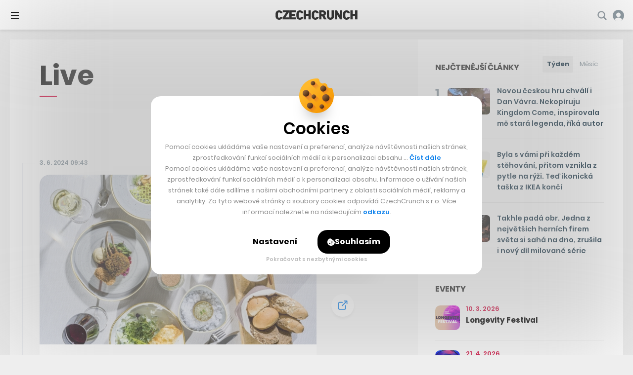

--- FILE ---
content_type: text/html; charset=UTF-8
request_url: https://cc.cz/live/nova-kapitola-restaurace-v-prazskem-hotelu-mandarin-asii-zde-vystridala-zemlbaba-a-okurkovy-salat/
body_size: 32869
content:

<!DOCTYPE html>
<html lang="cs" class="no-js">
	<head>
		<meta charset="utf-8" />
		<!--[if IE]><meta http-equiv="X-UA-Compatible" content="IE=edge,chrome=1"><![endif]-->
		<meta name="viewport" content="width=device-width, initial-scale=1.0, minimum-scale=1.0, maximum-scale=1.0, user-scalable=0">
		<meta name="color-scheme" content="only light">

		<link rel="apple-touch-icon" sizes="180x180" href="https://cc.cz/wp-content/themes/czechcrunch2018/static/img/favicons/apple-touch-icon.png?v=1.2">
		<link rel="icon" type="image/png" sizes="32x32" href="https://cc.cz/wp-content/themes/czechcrunch2018/static/img/favicons/favicon-32x32.png?v=1.2">
		<link rel="icon" type="image/png" sizes="16x16" href="https://cc.cz/wp-content/themes/czechcrunch2018/static/img/favicons/favicon-16x16.png?v=1.2">
		<link rel="manifest" href="https://cc.cz/site.webmanifest?v=1.2.1">
		<link rel="mask-icon" href="https://cc.cz/wp-content/themes/czechcrunch2018/static/img/favicons/safari-pinned-tab.svg?v=1.2" color="#000000">
		<meta name="msapplication-TileColor" content="#ffffff">
		<meta name="theme-color" content="#ffffff">

		<meta property="fb:app_id" content="824332817664128" />
		<meta name="facebook-domain-verification" content="blxefkvsjwsoysc7uwx53yb88rmgkc" />

		
		<meta name='robots' content='noindex' />
<link rel="prefetch" href="https://cc.cz/wp-json/skwp/v1/next-post/?post_id=390331" />
	<!-- This site is optimized with the Yoast SEO Premium plugin v23.8 (Yoast SEO v23.8) - https://yoast.com/wordpress/plugins/seo/ -->
	<title>Nová kapitola restaurace v pražském hotelu Mandarin. Asii zde vystřídala zemlbába a okurkový salát - CzechCrunch</title>
<link data-rocket-preload as="style" href="https://fonts.googleapis.com/css2?family=Inter:wght@400;500;700;900&#038;family=Poppins:ital,wght@0,400;0,500;0,600;0,700;0,800;1,400&#038;display=swap" rel="preload">
<link href="https://fonts.googleapis.com/css2?family=Inter:wght@400;500;700;900&#038;family=Poppins:ital,wght@0,400;0,500;0,600;0,700;0,800;1,400&#038;display=swap" media="print" onload="this.media=&#039;all&#039;" rel="stylesheet">
<noscript data-wpr-hosted-gf-parameters=""><link rel="stylesheet" href="https://fonts.googleapis.com/css2?family=Inter:wght@400;500;700;900&#038;family=Poppins:ital,wght@0,400;0,500;0,600;0,700;0,800;1,400&#038;display=swap"></noscript>
	<meta property="og:locale" content="cs_CZ" />
	<meta property="og:type" content="article" />
	<meta property="og:title" content="Nová kapitola restaurace v pražském hotelu Mandarin. Asii zde vystřídala zemlbába a okurkový salát" />
	<meta property="og:url" content="https://cc.cz/live/nova-kapitola-restaurace-v-prazskem-hotelu-mandarin-asii-zde-vystridala-zemlbaba-a-okurkovy-salat/" />
	<meta property="og:site_name" content="CzechCrunch" />
	<meta property="article:publisher" content="https://www.facebook.com/czechcrunch" />
	<meta property="og:image" content="https://cc.cz/wp-content/uploads/2025/08/cc-update-2025.jpg" />
	<meta property="og:image:width" content="1640" />
	<meta property="og:image:height" content="624" />
	<meta property="og:image:type" content="image/jpeg" />
	<meta name="twitter:card" content="summary_large_image" />
	<meta name="twitter:site" content="@czechcrunch" />
	<!-- / Yoast SEO Premium plugin. -->


<link rel='dns-prefetch' href='//cdn.addevent.com' />
<link rel='dns-prefetch' href='//cdn.jsdelivr.net' />
<link href='https://fonts.gstatic.com' crossorigin rel='preconnect' />
<!-- cc.cz is managing ads with Advanced Ads --><!--noptimize--><script id="czech-ready">
			window.advanced_ads_ready=function(e,a){a=a||"complete";var d=function(e){return"interactive"===a?"loading"!==e:"complete"===e};d(document.readyState)?e():document.addEventListener("readystatechange",(function(a){d(a.target.readyState)&&e()}),{once:"interactive"===a})},window.advanced_ads_ready_queue=window.advanced_ads_ready_queue||[];		</script>
		<!--/noptimize--><style id='wp-img-auto-sizes-contain-inline-css' type='text/css'>
img:is([sizes=auto i],[sizes^="auto," i]){contain-intrinsic-size:3000px 1500px}
/*# sourceURL=wp-img-auto-sizes-contain-inline-css */
</style>
<style id='classic-theme-styles-inline-css' type='text/css'>
/*! This file is auto-generated */
.wp-block-button__link{color:#fff;background-color:#32373c;border-radius:9999px;box-shadow:none;text-decoration:none;padding:calc(.667em + 2px) calc(1.333em + 2px);font-size:1.125em}.wp-block-file__button{background:#32373c;color:#fff;text-decoration:none}
/*# sourceURL=/wp-includes/css/classic-themes.min.css */
</style>
<link data-minify="1" rel='stylesheet' id='sk-style-css' href='https://cc.cz/wp-content/cache/min/1/wp-content/themes/czechcrunch2018/static/css/style.css?ver=1769608843' type='text/css' media='screen' />
<link rel='stylesheet' id='sk-print-css' href='https://cc.cz/wp-content/themes/czechcrunch2018/static/css/print.css?ver=7.6.0' type='text/css' media='print' />
<link data-minify="1" rel='stylesheet' id='sk-live-feed-css' href='https://cc.cz/wp-content/cache/min/1/wp-content/themes/czechcrunch2018/static/css/style-live-feed.css?ver=1769608843' type='text/css' media='screen' />
<link data-minify="1" rel='stylesheet' id='sk-custom-style-css' href='https://cc.cz/wp-content/cache/min/1/wp-content/themes/czechcrunch2018/inc/css/custom-style.css?ver=1769608843' type='text/css' media='screen' />
<script type="text/javascript" src="https://cc.cz/wp-includes/js/jquery/jquery.min.js?ver=3.7.1" id="jquery-core-js"></script>
<script type="text/javascript" id="advanced-ads-advanced-js-js-extra">
/* <![CDATA[ */
var advads_options = {"blog_id":"1","privacy":{"enabled":false,"state":"not_needed"}};
//# sourceURL=advanced-ads-advanced-js-js-extra
/* ]]> */
</script>
<script type="text/javascript" src="https://cc.cz/wp-content/plugins/advanced-ads/public/assets/js/advanced.min.js?ver=1.56.4" id="advanced-ads-advanced-js-js"></script>
<script type="text/javascript" id="advanced_ads_pro/visitor_conditions-js-extra">
/* <![CDATA[ */
var advanced_ads_pro_visitor_conditions = {"referrer_cookie_name":"advanced_ads_pro_visitor_referrer","referrer_exdays":"365","page_impr_cookie_name":"advanced_ads_page_impressions","page_impr_exdays":"3650"};
//# sourceURL=advanced_ads_pro%2Fvisitor_conditions-js-extra
/* ]]> */
</script>
<script type="text/javascript" src="https://cc.cz/wp-content/plugins/advanced-ads-pro/modules/advanced-visitor-conditions/inc/conditions.min.js?ver=2.28.3" id="advanced_ads_pro/visitor_conditions-js"></script>
<script type="text/javascript" src="https://cc.cz/wp-content/themes/czechcrunch2018/static/js/modernizr.min.js?ver=7.6.0" id="modernizr-js"></script>
<script type="text/javascript" id="modernizr-js-after">
/* <![CDATA[ */
!function(){var e=document.documentElement.className;e=e.replace("no-js","js"),window.name.indexOf("fontsLoaded=true")>-1&&(e+=" fonts-loaded"),document.documentElement.className=e}();
//# sourceURL=modernizr-js-after
/* ]]> */
</script>
<script data-minify="1" type="text/javascript" src="https://cc.cz/wp-content/cache/min/1/gh/alpine-collective/alpine-magic-helpers@1.1.x/dist/index.min.js?ver=1769608843" id="alpinejs-helpers-js"></script>
<script data-minify="1" type="text/javascript" src="https://cc.cz/wp-content/cache/min/1/gh/alpinejs/alpine@v2.8.0/dist/alpine.min.js?ver=1769608843" id="alpinejs-js"></script>
<script type="text/javascript">
		var advadsCfpQueue = [];
		var advadsCfpAd = function( adID ){
			if ( 'undefined' == typeof advadsProCfp ) { advadsCfpQueue.push( adID ) } else { advadsProCfp.addElement( adID ) }
		};
		</script>
		<script  async src="https://pagead2.googlesyndication.com/pagead/js/adsbygoogle.js?client=ca-pub-5391888832377923" crossorigin="anonymous"></script><!--noptimize--><script type="application/ld+json">[{"@context":"http:\/\/schema.org","@type":"WebSite","name":"CzechCrunch","description":"V\u00e1\u0161 hlavn\u00ed zdroj inspirace","url":"https:\/\/cc.cz","potentialAction":{"@type":"SearchAction","target":"https:\/\/cc.cz\/?s={s}","query-input":"required name=s"}}]</script><!--/noptimize-->
		<link type="application/rss+xml" rel="alternate" title="CzechCrunch Podcast" href="https://feeds.buzzsprout.com/1104554.rss" />
		<link type="application/rss+xml" rel="alternate" title="CzechCrunch RSS Feed" href="https://cc.cz/feed/" />

		
		<script>
			window.dataLayer = window.dataLayer || [];
			function gtag() {dataLayer.push(arguments);}
			gtag('consent', 'default', {
				'ad_storage': 'denied',
				'ad_user_data': 'denied',
				'ad_personalization': 'denied',
				'analytics_storage': 'denied',
				'functionality_storage': 'denied',
				'personalization_storage': 'denied',
				'security_storage': 'granted', // Security cookies can remain granted
				'wait_for_update': 500 // Wait for user interaction
			});
		</script>

		<!-- Google Tag Manager -->
		<script>(function(w,d,s,l,i){w[l]=w[l]||[];w[l].push({'gtm.start':
		new Date().getTime(),event:'gtm.js'});var f=d.getElementsByTagName(s)[0],
		j=d.createElement(s),dl=l!='dataLayer'?'&l='+l:'';j.async=true;j.src=
		'https://www.googletagmanager.com/gtm.js?id='+i+dl;f.parentNode.insertBefore(j,f);
		})(window,document,'script','dataLayer','GTM-MSSG4F4');</script>
		<!-- End Google Tag Manager -->

		
	<script type="text/javascript">
		(function() {
			/** CONFIGURATION START **/
			var _sf_async_config = window._sf_async_config = (window._sf_async_config || {});
			_sf_async_config.uid = 67018;
			_sf_async_config.domain = 'cc.cz';
			_sf_async_config.flickerControl = false;
			_sf_async_config.useCanonical = true;
			_sf_async_config.useCanonicalDomain = true;
						_sf_async_config.title = 'Nová kapitola restaurace v pražském hotelu Mandarin. Asii zde vystřídala zemlbába a okurkový salát';
						_sf_async_config.sections = '';
			_sf_async_config.authors = 'Sára Goldbergerová';
			var _cbq = window._cbq = (window._cbq || []);
			_cbq.push(['_acct', 'anon']);
			/** CONFIGURATION END **/
			function loadChartbeat() {
				var e = document.createElement('script');
				var n = document.getElementsByTagName('script')[0];
				e.type = 'text/javascript';
				e.async = true;
				e.src = '//static.chartbeat.com/js/chartbeat.js';
				n.parentNode.insertBefore(e, n);
			}
			loadChartbeat();
		})();
	</script>
	<script async src="//static.chartbeat.com/js/chartbeat_mab.js"></script>


		<script type="text/javascript">
		!function(){"use strict";function e(e){var t=!(arguments.length>1&&void 0!==arguments[1])||arguments[1],c=document.createElement("script");c.src=e,t?c.type="module":(c.async=!0,c.type="text/javascript",c.setAttribute("nomodule",""));var n=document.getElementsByTagName("script")[0];n.parentNode.insertBefore(c,n)}!function(t,c){!function(t,c,n){var a,o,r;n.accountId=c,null!==(a=t.marfeel)&&void 0!==a||(t.marfeel={}),null!==(o=(r=t.marfeel).cmd)&&void 0!==o||(r.cmd=[]),t.marfeel.config=n;var i="https://sdk.mrf.io/statics";e("".concat(i,"/marfeel-sdk.js?id=").concat(c),!0),e("".concat(i,"/marfeel-sdk.es5.js?id=").concat(c),!1)}(t,c,arguments.length>2&&void 0!==arguments[2]?arguments[2]:{})}(window,7956,{} /* Config */)}();
		</script>

		<script async src="https://pagead2.googlesyndication.com/pagead/js/adsbygoogle.js?client=ca-pub-5391888832377923" crossorigin="anonymous"></script>
	<style id='global-styles-inline-css' type='text/css'>
:root{--wp--preset--aspect-ratio--square: 1;--wp--preset--aspect-ratio--4-3: 4/3;--wp--preset--aspect-ratio--3-4: 3/4;--wp--preset--aspect-ratio--3-2: 3/2;--wp--preset--aspect-ratio--2-3: 2/3;--wp--preset--aspect-ratio--16-9: 16/9;--wp--preset--aspect-ratio--9-16: 9/16;--wp--preset--color--black: #000000;--wp--preset--color--cyan-bluish-gray: #abb8c3;--wp--preset--color--white: #ffffff;--wp--preset--color--pale-pink: #f78da7;--wp--preset--color--vivid-red: #cf2e2e;--wp--preset--color--luminous-vivid-orange: #ff6900;--wp--preset--color--luminous-vivid-amber: #fcb900;--wp--preset--color--light-green-cyan: #7bdcb5;--wp--preset--color--vivid-green-cyan: #00d084;--wp--preset--color--pale-cyan-blue: #8ed1fc;--wp--preset--color--vivid-cyan-blue: #0693e3;--wp--preset--color--vivid-purple: #9b51e0;--wp--preset--gradient--vivid-cyan-blue-to-vivid-purple: linear-gradient(135deg,rgb(6,147,227) 0%,rgb(155,81,224) 100%);--wp--preset--gradient--light-green-cyan-to-vivid-green-cyan: linear-gradient(135deg,rgb(122,220,180) 0%,rgb(0,208,130) 100%);--wp--preset--gradient--luminous-vivid-amber-to-luminous-vivid-orange: linear-gradient(135deg,rgb(252,185,0) 0%,rgb(255,105,0) 100%);--wp--preset--gradient--luminous-vivid-orange-to-vivid-red: linear-gradient(135deg,rgb(255,105,0) 0%,rgb(207,46,46) 100%);--wp--preset--gradient--very-light-gray-to-cyan-bluish-gray: linear-gradient(135deg,rgb(238,238,238) 0%,rgb(169,184,195) 100%);--wp--preset--gradient--cool-to-warm-spectrum: linear-gradient(135deg,rgb(74,234,220) 0%,rgb(151,120,209) 20%,rgb(207,42,186) 40%,rgb(238,44,130) 60%,rgb(251,105,98) 80%,rgb(254,248,76) 100%);--wp--preset--gradient--blush-light-purple: linear-gradient(135deg,rgb(255,206,236) 0%,rgb(152,150,240) 100%);--wp--preset--gradient--blush-bordeaux: linear-gradient(135deg,rgb(254,205,165) 0%,rgb(254,45,45) 50%,rgb(107,0,62) 100%);--wp--preset--gradient--luminous-dusk: linear-gradient(135deg,rgb(255,203,112) 0%,rgb(199,81,192) 50%,rgb(65,88,208) 100%);--wp--preset--gradient--pale-ocean: linear-gradient(135deg,rgb(255,245,203) 0%,rgb(182,227,212) 50%,rgb(51,167,181) 100%);--wp--preset--gradient--electric-grass: linear-gradient(135deg,rgb(202,248,128) 0%,rgb(113,206,126) 100%);--wp--preset--gradient--midnight: linear-gradient(135deg,rgb(2,3,129) 0%,rgb(40,116,252) 100%);--wp--preset--font-size--small: 13px;--wp--preset--font-size--medium: 20px;--wp--preset--font-size--large: 36px;--wp--preset--font-size--x-large: 42px;--wp--preset--spacing--20: 0.44rem;--wp--preset--spacing--30: 0.67rem;--wp--preset--spacing--40: 1rem;--wp--preset--spacing--50: 1.5rem;--wp--preset--spacing--60: 2.25rem;--wp--preset--spacing--70: 3.38rem;--wp--preset--spacing--80: 5.06rem;--wp--preset--shadow--natural: 6px 6px 9px rgba(0, 0, 0, 0.2);--wp--preset--shadow--deep: 12px 12px 50px rgba(0, 0, 0, 0.4);--wp--preset--shadow--sharp: 6px 6px 0px rgba(0, 0, 0, 0.2);--wp--preset--shadow--outlined: 6px 6px 0px -3px rgb(255, 255, 255), 6px 6px rgb(0, 0, 0);--wp--preset--shadow--crisp: 6px 6px 0px rgb(0, 0, 0);}:where(.is-layout-flex){gap: 0.5em;}:where(.is-layout-grid){gap: 0.5em;}body .is-layout-flex{display: flex;}.is-layout-flex{flex-wrap: wrap;align-items: center;}.is-layout-flex > :is(*, div){margin: 0;}body .is-layout-grid{display: grid;}.is-layout-grid > :is(*, div){margin: 0;}:where(.wp-block-columns.is-layout-flex){gap: 2em;}:where(.wp-block-columns.is-layout-grid){gap: 2em;}:where(.wp-block-post-template.is-layout-flex){gap: 1.25em;}:where(.wp-block-post-template.is-layout-grid){gap: 1.25em;}.has-black-color{color: var(--wp--preset--color--black) !important;}.has-cyan-bluish-gray-color{color: var(--wp--preset--color--cyan-bluish-gray) !important;}.has-white-color{color: var(--wp--preset--color--white) !important;}.has-pale-pink-color{color: var(--wp--preset--color--pale-pink) !important;}.has-vivid-red-color{color: var(--wp--preset--color--vivid-red) !important;}.has-luminous-vivid-orange-color{color: var(--wp--preset--color--luminous-vivid-orange) !important;}.has-luminous-vivid-amber-color{color: var(--wp--preset--color--luminous-vivid-amber) !important;}.has-light-green-cyan-color{color: var(--wp--preset--color--light-green-cyan) !important;}.has-vivid-green-cyan-color{color: var(--wp--preset--color--vivid-green-cyan) !important;}.has-pale-cyan-blue-color{color: var(--wp--preset--color--pale-cyan-blue) !important;}.has-vivid-cyan-blue-color{color: var(--wp--preset--color--vivid-cyan-blue) !important;}.has-vivid-purple-color{color: var(--wp--preset--color--vivid-purple) !important;}.has-black-background-color{background-color: var(--wp--preset--color--black) !important;}.has-cyan-bluish-gray-background-color{background-color: var(--wp--preset--color--cyan-bluish-gray) !important;}.has-white-background-color{background-color: var(--wp--preset--color--white) !important;}.has-pale-pink-background-color{background-color: var(--wp--preset--color--pale-pink) !important;}.has-vivid-red-background-color{background-color: var(--wp--preset--color--vivid-red) !important;}.has-luminous-vivid-orange-background-color{background-color: var(--wp--preset--color--luminous-vivid-orange) !important;}.has-luminous-vivid-amber-background-color{background-color: var(--wp--preset--color--luminous-vivid-amber) !important;}.has-light-green-cyan-background-color{background-color: var(--wp--preset--color--light-green-cyan) !important;}.has-vivid-green-cyan-background-color{background-color: var(--wp--preset--color--vivid-green-cyan) !important;}.has-pale-cyan-blue-background-color{background-color: var(--wp--preset--color--pale-cyan-blue) !important;}.has-vivid-cyan-blue-background-color{background-color: var(--wp--preset--color--vivid-cyan-blue) !important;}.has-vivid-purple-background-color{background-color: var(--wp--preset--color--vivid-purple) !important;}.has-black-border-color{border-color: var(--wp--preset--color--black) !important;}.has-cyan-bluish-gray-border-color{border-color: var(--wp--preset--color--cyan-bluish-gray) !important;}.has-white-border-color{border-color: var(--wp--preset--color--white) !important;}.has-pale-pink-border-color{border-color: var(--wp--preset--color--pale-pink) !important;}.has-vivid-red-border-color{border-color: var(--wp--preset--color--vivid-red) !important;}.has-luminous-vivid-orange-border-color{border-color: var(--wp--preset--color--luminous-vivid-orange) !important;}.has-luminous-vivid-amber-border-color{border-color: var(--wp--preset--color--luminous-vivid-amber) !important;}.has-light-green-cyan-border-color{border-color: var(--wp--preset--color--light-green-cyan) !important;}.has-vivid-green-cyan-border-color{border-color: var(--wp--preset--color--vivid-green-cyan) !important;}.has-pale-cyan-blue-border-color{border-color: var(--wp--preset--color--pale-cyan-blue) !important;}.has-vivid-cyan-blue-border-color{border-color: var(--wp--preset--color--vivid-cyan-blue) !important;}.has-vivid-purple-border-color{border-color: var(--wp--preset--color--vivid-purple) !important;}.has-vivid-cyan-blue-to-vivid-purple-gradient-background{background: var(--wp--preset--gradient--vivid-cyan-blue-to-vivid-purple) !important;}.has-light-green-cyan-to-vivid-green-cyan-gradient-background{background: var(--wp--preset--gradient--light-green-cyan-to-vivid-green-cyan) !important;}.has-luminous-vivid-amber-to-luminous-vivid-orange-gradient-background{background: var(--wp--preset--gradient--luminous-vivid-amber-to-luminous-vivid-orange) !important;}.has-luminous-vivid-orange-to-vivid-red-gradient-background{background: var(--wp--preset--gradient--luminous-vivid-orange-to-vivid-red) !important;}.has-very-light-gray-to-cyan-bluish-gray-gradient-background{background: var(--wp--preset--gradient--very-light-gray-to-cyan-bluish-gray) !important;}.has-cool-to-warm-spectrum-gradient-background{background: var(--wp--preset--gradient--cool-to-warm-spectrum) !important;}.has-blush-light-purple-gradient-background{background: var(--wp--preset--gradient--blush-light-purple) !important;}.has-blush-bordeaux-gradient-background{background: var(--wp--preset--gradient--blush-bordeaux) !important;}.has-luminous-dusk-gradient-background{background: var(--wp--preset--gradient--luminous-dusk) !important;}.has-pale-ocean-gradient-background{background: var(--wp--preset--gradient--pale-ocean) !important;}.has-electric-grass-gradient-background{background: var(--wp--preset--gradient--electric-grass) !important;}.has-midnight-gradient-background{background: var(--wp--preset--gradient--midnight) !important;}.has-small-font-size{font-size: var(--wp--preset--font-size--small) !important;}.has-medium-font-size{font-size: var(--wp--preset--font-size--medium) !important;}.has-large-font-size{font-size: var(--wp--preset--font-size--large) !important;}.has-x-large-font-size{font-size: var(--wp--preset--font-size--x-large) !important;}
/*# sourceURL=global-styles-inline-css */
</style>
<meta name="generator" content="WP Rocket 3.20.3" data-wpr-features="wpr_minify_js wpr_minify_css wpr_desktop" /></head>
	<body class="wp-singular sk_live_feed-template-default single single-sk_live_feed postid-390331 wp-theme-czechcrunch2018 cc-body page-subpage single--standard page-live aa-prefix-czech-">

		<!-- Google Tag Manager (noscript) -->
		<noscript><iframe src="https://www.googletagmanager.com/ns.html?id=GTM-MSSG4F4" height="0" width="0" style="display:none;visibility:hidden"></iframe></noscript>
		<!-- End Google Tag Manager (noscript) -->

		<script type="text/javascript">
			<!--//--><![CDATA[//><!--
			var pp_gemius_identifier = '.AtKVri782xkRZNKMzDxOMew71wkhGehP3op6ggdIqP.H7';
			var gemius_consent = true;
			// lines below shouldn't be edited
			function gemius_pending(i) { window[i] = window[i] || function() {var x = window[i+'_pdata'] = window[i+'_pdata'] || []; x[x.length]=arguments;};};
			gemius_pending('gemius_hit'); gemius_pending('gemius_event'); gemius_pending('gemius_init'); gemius_pending('pp_gemius_hit'); gemius_pending('pp_gemius_event'); gemius_pending('pp_gemius_init');
			(function(d,t) {try {var gt=d.createElement(t),s=d.getElementsByTagName(t)[0],l='http'+((location.protocol=='https:')?'s':''); gt.setAttribute('async','async');
			gt.setAttribute('defer','defer'); gt.src=l+'://spir.hit.gemius.pl/xgemius.js'; s.parentNode.insertBefore(gt,s);} catch (e) {}})(document,'script');
			//--><!]]>
		</script>

		
		<div class="wrapper cc-wrapper">

			
<p class="m-accessibility">
	<a title="Přejít k obsahu (Klávesová zkratka: Alt + 2)" accesskey="2" href="#main">Přejít k obsahu</a>
	<span class="hide">|</span>
	<a href="#menu-main">Přejít k hlavnímu menu</a>
	<span class="hide">|</span>
	<a href="#form-search">Přejít k vyhledávání</a>
</p>


<script data-minify="1" src="https://cc.cz/wp-content/cache/min/1/widgets.js?ver=1769608843" charset="utf-8" async></script>
<script src="https://www.youtube.com/player_api" async></script>

<header role="banner" class="header">

	
	<div class="header__wrap">
		<div class="header__top">

			
<div class="header__pages">
	<nav role="navigation" class="m-pages">

		<ul id="menu-horni-menu-stranky" class="m-pages__list"><li class="m-pages__item "><a href="https://cc.cz/eventy/" class="m-pages__link">Eventy</a></li>
<li class="m-pages__item "><a href="https://cc.cz/podcasty/" class="m-pages__link">Podcasty</a></li>
<li class="m-pages__item "><a href="https://cc.cz/newslettery/" class="m-pages__link">Newslettery</a></li>
<li class="m-pages__item "><a href="https://cc.cz/specialy/" class="m-pages__link">Speciály</a></li>
<li class="m-pages__item "><a href="https://cc.cz/workplus/" class="m-pages__link">Work+</a></li>
<li class="m-pages__item "><a href="https://cc.cz/inzerce/" class="m-pages__link">Inzerce</a></li>
<li class="m-pages__item "><a href="https://cc.cz/o-nas/" class="m-pages__link">O nás</a></li>
</ul>
	</nav>
</div>

<div class="header__controls">
	<nav role="navigation" class="m-controls">
		<ul class="m-controls__list">
			<li class="m-controls__item m-controls__item--search">
				<a x-data href="javascript:;" @click.prevent="$dispatch('show-search')" class="m-controls__link">
					<span class="u-hide">Vyhledávání</span>
					<span class="icon-svg icon-svg--search">
						<svg width="21" height="21" viewBox="0 0 21 21" class="icon-svg__svg icon-svg--search__svg" xmlns:xlink="http://www.w3.org/1999/xlink">
							<path d="M20.1306 17.7444L15.8468 13.4607C16.7319 12.1267 17.25 10.5295 17.25 8.8125C17.25 4.16006 13.4649 0.375 8.8125 0.375C4.16006 0.375 0.375 4.16006 0.375 8.8125C0.375 13.4649 4.16006 17.25 8.8125 17.25C10.5295 17.25 12.1267 16.7319 13.4607 15.8468L17.7444 20.1306C18.4026 20.7895 19.4724 20.7895 20.1306 20.1306C20.7895 19.4716 20.7895 18.4034 20.1306 17.7444ZM2.90625 8.8125C2.90625 5.55562 5.55562 2.90625 8.8125 2.90625C12.0694 2.90625 14.7187 5.55562 14.7187 8.8125C14.7187 12.0694 12.0694 14.7187 8.8125 14.7187C5.55562 14.7187 2.90625 12.0694 2.90625 8.8125Z" />
						</svg>
					</span>
				</a>
			</li>

			
			<li id="login_item" class="m-controls__item m-controls__item--profile">
				<a href="https://cc.cz/prihlasit?redirect=https%3A%2F%2Fcc.cz%2Flive%2Fnova-kapitola-restaurace-v-prazskem-hotelu-mandarin-asii-zde-vystridala-zemlbaba-a-okurkovy-salat%2F" class="m-controls__link">
										<span class="icon-svg icon-svg--profile-default">
						<svg width="28px" height="28px" viewBox="0 0 28 28" class="icon-svg__svg icon-svg--profile-default__svg" xmlns:xlink="http://www.w3.org/1999/xlink">
							<g stroke="none" stroke-width="1" fill="none" fill-rule="evenodd">
								<g transform="translate(-1658.000000, -22.000000)" fill-rule="nonzero">
									<g transform="translate(-1.000000, -1.000000)">
										<g transform="translate(1.000000, 0.000000)">
											<g transform="translate(1658.000000, 23.000000)">
												<circle fill="#FFFFFF" cx="14.5" cy="11.5" r="6.5"></circle>
												<path d="M14,0 C6.26773913,0 0,6.26773913 0,14 C0,21.7322609 6.26773913,28 14,28 C21.7322609,28 28,21.7322609 28,14 C28,6.26773913 21.7322609,0 14,0 Z M14,17.6521739 C10.9741739,17.6521739 8.52173913,15.1997391 8.52173913,12.173913 C8.52173913,9.14808696 10.9741739,6.69565217 14,6.69565217 C17.0258261,6.69565217 19.4782609,9.14808696 19.4782609,12.173913 C19.4782609,15.1997391 17.0258261,17.6521739 14,17.6521739 Z" fill="#84929B"></path>
												<path d="M14,28 C17.4384723,28 20.6811542,26.8779006 23.0992619,24.6549006 C22.1720402,20.7386149 18.3987447,19 14,19 C9.60125526,19 5.82307937,20.7386149 4.89585763,24.6549006 C7.3139654,26.8779006 10.5615277,28 14,28 Z" fill="#FFFFFF"></path>
											</g>
										</g>
									</g>
								</g>
							</g>
						</svg>
					</span>
					<span class="m-controls__account">Přihlášení</span>
				</a>
			</li>

			
		</ul>
	</nav>
</div>

		</div>
		<div class="header__bottom">

			<div class="header__brand"><p class="header__logo"><a href="https://cc.cz"><img src="https://cc.cz/wp-content/themes/czechcrunch2018/static/img/logo-czechcrunch.svg" alt="CzechCrunch" width="340" height="39" class="logo" /></a></p></div>
<div class="header__pages">
	<nav role="navigation" class="m-main">

		<ul id="menu-hlavni-menu-nove" class="m-main__list"><li id="nav-menu-item-366220" class="m-main__item menu-item-has-children"><a href="https://cc.cz/byznys/" class="m-main__link">Byznys</a>
<ul class="sub-menu">
	<li id="nav-menu-item-487050" class="m-main__item "><a href="https://cc.cz/investice/" class="m-main__link">Investice</a></li>
	<li id="nav-menu-item-487049" class="m-main__item "><a href="https://cc.cz/e-commerce/" class="m-main__link">E-commerce</a></li>
	<li id="nav-menu-item-487048" class="m-main__item "><a href="https://cc.cz/bydleni-a-reality/" class="m-main__link">Bydlení a reality</a></li>
	<li id="nav-menu-item-487051" class="m-main__item "><a href="https://cc.cz/krypto/" class="m-main__link">Krypto</a></li>
</ul>
</li>
<li id="nav-menu-item-366221" class="m-main__item menu-item-has-children"><a href="https://cc.cz/spolecnost/" class="m-main__link">Společnost</a>
<ul class="sub-menu">
	<li id="nav-menu-item-487053" class="m-main__item "><a href="https://cc.cz/udrzitelnost/" class="m-main__link">Udržitelnost</a></li>
	<li id="nav-menu-item-487054" class="m-main__item "><a href="https://cc.cz/vzdelavani/" class="m-main__link">Vzdělávání</a></li>
	<li id="nav-menu-item-487052" class="m-main__item "><a href="https://cc.cz/sport/" class="m-main__link">Sport</a></li>
	<li id="nav-menu-item-487055" class="m-main__item "><a href="https://cc.cz/zdravi/" class="m-main__link">Zdraví</a></li>
</ul>
</li>
<li id="nav-menu-item-366218" class="m-main__item item-life menu-item-has-children"><a href="https://cc.cz/life/" class="m-main__link">Life</a>
<ul class="sub-menu">
	<li id="nav-menu-item-487056" class="m-main__item "><a href="https://cc.cz/architektura/" class="m-main__link">Architektura</a></li>
	<li id="nav-menu-item-487057" class="m-main__item "><a href="https://cc.cz/cestovani/" class="m-main__link">Cestování</a></li>
	<li id="nav-menu-item-487058" class="m-main__item "><a href="https://cc.cz/entertainment/" class="m-main__link">Entertainment</a></li>
	<li id="nav-menu-item-487061" class="m-main__item "><a href="https://cc.cz/umeni/" class="m-main__link">Umění</a></li>
	<li id="nav-menu-item-487059" class="m-main__item "><a href="https://cc.cz/deli/" class="m-main__link">Deli</a></li>
	<li id="nav-menu-item-487060" class="m-main__item "><a href="https://cc.cz/hry/" class="m-main__link">Hry</a></li>
</ul>
</li>
<li id="nav-menu-item-366222" class="m-main__item "><a href="https://cc.cz/startupy/" class="m-main__link">Startupy</a></li>
<li id="nav-menu-item-366223" class="m-main__item menu-item-has-children"><a href="https://cc.cz/tech/" class="m-main__link">Tech</a>
<ul class="sub-menu">
	<li id="nav-menu-item-487063" class="m-main__item "><a href="https://cc.cz/umela-inteligence/" class="m-main__link">Umělá inteligence</a></li>
	<li id="nav-menu-item-487064" class="m-main__item "><a href="https://cc.cz/veda-vesmir/" class="m-main__link">Věda a vesmír</a></li>
	<li id="nav-menu-item-487062" class="m-main__item "><a href="https://cc.cz/auta/" class="m-main__link">Auta</a></li>
</ul>
</li>
<li id="nav-menu-item-505260" class="m-main__item moneymaker menu-item-has-children"><a target="_blank" href="https://cc.cz/moneymaker/" class="m-main__link">Money Maker</a>
<ul class="sub-menu">
	<li id="nav-menu-item-505269" class="m-main__item "><a target="_blank" href="https://cc.cz/moneymaker/" class="m-main__link">Konference</a></li>
	<li id="nav-menu-item-505270" class="m-main__item "><a href="https://cc.cz/podcasty/money-maker/" class="m-main__link">Podcast</a></li>
	<li id="nav-menu-item-505271" class="m-main__item "><a href="https://cc.cz/newslettery/recap/" class="m-main__link">Newsletter</a></li>
</ul>
</li>
<li id="nav-menu-item-366219" class="m-main__item "><a href="https://cc.cz/live/" class="m-main__link">Nejnovější</a></li>
</ul>
	</nav>
</div>

<!-- MOBILE CONTROLS -->
<a href="#" class="menu-toggle js-toggle-menu">
	<span>
		<i></i>
		<i></i>
		<i></i>
		<i></i>
	</span>
</a>
<a x-data href="javascript:;" @click.prevent="$dispatch('show-search')" class="search-toggle">
	<span class="icon-svg icon-svg--search">
		<svg class="icon-svg__svg icon-svg--search__svg" width="21" height="21" viewBox="0 0 21 21" xmlns="http://www.w3.org/2000/svg"><path d="M20.1306 17.7444L15.8468 13.4607C16.7319 12.1267 17.25 10.5295 17.25 8.8125C17.25 4.16006 13.4649 0.375 8.8125 0.375C4.16006 0.375 0.375 4.16006 0.375 8.8125C0.375 13.4649 4.16006 17.25 8.8125 17.25C10.5295 17.25 12.1267 16.7319 13.4607 15.8468L17.7444 20.1306C18.4026 20.7895 19.4724 20.7895 20.1306 20.1306C20.7895 19.4716 20.7895 18.4034 20.1306 17.7444ZM2.90625 8.8125C2.90625 5.55562 5.55562 2.90625 8.8125 2.90625C12.0694 2.90625 14.7187 5.55562 14.7187 8.8125C14.7187 12.0694 12.0694 14.7187 8.8125 14.7187C5.55562 14.7187 2.90625 12.0694 2.90625 8.8125Z" /></svg>
	</span>
	<span class="icon-svg icon-svg--close">
		<svg class="icon-svg__svg icon-svg--close__svg" xmlns:xlink="http://www.w3.org/1999/xlink" viewBox="0 0 23 23" style="enable-background:new 0 0 23 23;" xml:space="preserve"><path d="M14.549,11.5l8.24-8.24c0.281-0.281,0.281-0.735,0-1.016l-2.033-2.033C20.616,0.071,20.432,0,20.248,0 c-0.184,0-0.368,0.07-0.508,0.211l-8.24,8.24l-8.24-8.24c-0.281-0.281-0.735-0.281-1.016,0L0.211,2.243C0.071,2.384,0,2.568,0,2.752 C0,2.936,0.071,3.12,0.211,3.26l8.24,8.24l-8.24,8.24c-0.281,0.281-0.281,0.735,0,1.016l2.033,2.033C2.384,22.929,2.568,23,2.752,23 c0.184,0,0.368-0.07,0.508-0.211l8.24-8.24l8.24,8.24c0.281,0.281,0.735,0.281,1.016,0l2.033-2.033 c0.14-0.14,0.211-0.324,0.211-0.508c0-0.184-0.07-0.368-0.211-0.508L14.549,11.5z"/></svg>
	</span>
</a>


<a id="mobile-login" href="https://cc.cz/prihlasit?redirect=https%3A%2F%2Fcc.cz%2Flive%2Fnova-kapitola-restaurace-v-prazskem-hotelu-mandarin-asii-zde-vystridala-zemlbaba-a-okurkovy-salat%2F" class="toggle-profile">
	<span class="icon-svg icon-svg--profile-default">
		<svg class="icon-svg__svg icon-svg--profile-default__svg" width="28px" height="28px" viewBox="0 0 28 28" xmlns:xlink="http://www.w3.org/1999/xlink">
			<g stroke="none" stroke-width="1" fill="none" fill-rule="evenodd">
				<g transform="translate(-1658.000000, -22.000000)" fill-rule="nonzero">
					<g transform="translate(-1.000000, -1.000000)">
						<g transform="translate(1.000000, 0.000000)">
							<g transform="translate(1658.000000, 23.000000)">
								<circle fill="#FFFFFF" cx="14.5" cy="11.5" r="6.5"></circle>
								<path d="M14,0 C6.26773913,0 0,6.26773913 0,14 C0,21.7322609 6.26773913,28 14,28 C21.7322609,28 28,21.7322609 28,14 C28,6.26773913 21.7322609,0 14,0 Z M14,17.6521739 C10.9741739,17.6521739 8.52173913,15.1997391 8.52173913,12.173913 C8.52173913,9.14808696 10.9741739,6.69565217 14,6.69565217 C17.0258261,6.69565217 19.4782609,9.14808696 19.4782609,12.173913 C19.4782609,15.1997391 17.0258261,17.6521739 14,17.6521739 Z" fill="#84929B"></path>
								<path d="M14,28 C17.4384723,28 20.6811542,26.8779006 23.0992619,24.6549006 C22.1720402,20.7386149 18.3987447,19 14,19 C9.60125526,19 5.82307937,20.7386149 4.89585763,24.6549006 C7.3139654,26.8779006 10.5615277,28 14,28 Z" fill="#FFFFFF"></path>
							</g>
						</g>
					</g>
				</g>
			</g>
		</svg>
	</span>
</a>


		</div>

	</div>
</header>


<div class="root">

<main role="main" id="main" class="main">
	<div class="b-page-feed">
		<div class="row-main">
			<div class="b-page-feed__wrap">
				<div class="grid grid--feed">
					<div class="grid__cell size--content">

						<div x-data="App.live(2, 390331)" class="b-page-feed__content">
							<div class="b-page-feed__hd">
								<h1 class="b-page-feed__title">Live</h1>
															</div>
							<div class="b-page-feed__bd">

																<p class="b-page-feed__btn">
									<a href="/live/" class="btn btn--primary">
										<span class="btn__text">zobrazit nejnovější</span>
									</a>
								</p>
								
								<div x-ref="articles" class="b-page-feed__items">

									<div class="b-page-feed__item"><p class="b-page-feed__time">3. 6. 2024 09:43</p>
<div class="b-page-feed-item b-page-feed-item--article">
	<div class="b-page-feed-item__article">
		<div class="b-page-feed-item__inner">

			<p class="b-page-feed-item__img"><picture><source srcset="https://cc.cz/wp-content/uploads/fly-images/389450/monastiq-nahled-1120x688-c.jpg 2x, https://cc.cz/wp-content/uploads/fly-images/389450/monastiq-nahled-560x344-c.jpg 1x"><img src="https://cc.cz/wp-content/uploads/fly-images/389450/monastiq-nahled-560x344-c.jpg" alt="monastiq-nahled" width="560" height="344" loading="lazy" /></picture></p>
			<div class="b-page-feed-item__content">

				<h2 class="b-page-feed-item__title"><a href="https://cc.cz/nova-kapitola-restaurace-v-prazskem-hotelu-mandarin-asii-zde-vystridala-zemlbaba-a-okurkovy-salat/" target="_blank" class="link-inset">Nová kapitola restaurace v pražském hotelu Mandarin. Asii zde vystřídala zemlbába a okurkový salát</a></h2>
			</div>
		</div>
	</div>
	<div class="b-page-feed-item__ft">

		<div class="b-page-feed-item__author"><img src="https://cc.cz/wp-content/uploads/2021/11/sara-goldbergerova-cc-96x96.jpg" alt="Sára Goldbergerová" widht="27" height="27" /><span class="name">Sára Goldbergerová</span></div>
<div class="b-page-feed-item__share">
	<a href="javascript:(function(){var w=660;var h=480;var x=Number((window.screen.width-w)/2);var y=Number((window.screen.height-h)/2); window.open('https://www.facebook.com/sharer/sharer.php?u=https://cc.cz/nova-kapitola-restaurace-v-prazskem-hotelu-mandarin-asii-zde-vystridala-zemlbaba-a-okurkovy-salat/', '', 'width='+w+',height='+h+',left='+x+',top='+y+',scrollbars=no');})();" class="fb" title="Sdílet na Facebooku">
		<span class="icon-svg icon-svg--icon-fb-no-fill"><svg class="icon-svg__svg icon-svg--icon-fb-no-fill__svg" xmlns:xlink="http://www.w3.org/1999/xlink"><use xlink:href="https://cc.cz/wp-content/themes/czechcrunch2018/static/img/bg/icons-svg.svg?v=7.6.0#icon-icon-fb-no-fill" x="0" y="0" width="100%" height="100%"></use></svg></span>	</a>
	<a href="https://twitter.com/intent/tweet?url=https://cc.cz/nova-kapitola-restaurace-v-prazskem-hotelu-mandarin-asii-zde-vystridala-zemlbaba-a-okurkovy-salat/" target="_blank" class="tw" title="Sdílet na Twitteru">
		<span class="icon-svg icon-svg--x"><svg class="icon-svg__svg icon-svg--x__svg" xmlns:xlink="http://www.w3.org/1999/xlink"><use xlink:href="https://cc.cz/wp-content/themes/czechcrunch2018/static/img/bg/icons-svg.svg?v=7.6.0#icon-x" x="0" y="0" width="100%" height="100%"></use></svg></span>	</a>
	<a href="javascript:(function(){var w=660;var h=480;var x=Number((window.screen.width-w)/2);var y=Number((window.screen.height-h)/2); window.open('https://www.linkedin.com/sharing/share-offsite/?url=https://cc.cz/nova-kapitola-restaurace-v-prazskem-hotelu-mandarin-asii-zde-vystridala-zemlbaba-a-okurkovy-salat/', '', 'width='+w+',height='+h+',left='+x+',top='+y+',scrollbars=no');})();" class="li" title="Sdílet na LinkedInu">
		<span class="icon-svg icon-svg--icon-linkedin-no-fill"><svg class="icon-svg__svg icon-svg--icon-linkedin-no-fill__svg" xmlns:xlink="http://www.w3.org/1999/xlink"><use xlink:href="https://cc.cz/wp-content/themes/czechcrunch2018/static/img/bg/icons-svg.svg?v=7.6.0#icon-icon-linkedin-no-fill" x="0" y="0" width="100%" height="100%"></use></svg></span>	</a>
	<a href="javascript:;" data-url="https://cc.cz/nova-kapitola-restaurace-v-prazskem-hotelu-mandarin-asii-zde-vystridala-zemlbaba-a-okurkovy-salat/" class="copy js-copy" title="Zkopírovat odkaz">
		<span class="icon-svg icon-svg--copy-link"><svg class="icon-svg__svg icon-svg--copy-link__svg" xmlns:xlink="http://www.w3.org/1999/xlink"><use xlink:href="https://cc.cz/wp-content/themes/czechcrunch2018/static/img/bg/icons-svg.svg?v=7.6.0#icon-copy-link" x="0" y="0" width="100%" height="100%"></use></svg></span>		<span class="js-copy__message">
			<span class="icon">
				<span class="icon-svg icon-svg--check-base"><svg class="icon-svg__svg icon-svg--check-base__svg" xmlns:xlink="http://www.w3.org/1999/xlink"><use xlink:href="https://cc.cz/wp-content/themes/czechcrunch2018/static/img/bg/icons-svg.svg?v=7.6.0#icon-check-base" x="0" y="0" width="100%" height="100%"></use></svg></span>			</span>
			<span class="text">URL zkopírováno do schránky</span>
		</span>
	</a>
</div>

	</div>
	<a href="https://cc.cz/nova-kapitola-restaurace-v-prazskem-hotelu-mandarin-asii-zde-vystridala-zemlbaba-a-okurkovy-salat/" target="_blank" class="b-page-feed-item__ext">
		<span class="icon-svg icon-svg--external-blue"><svg class="icon-svg__svg icon-svg--external-blue__svg" xmlns:xlink="http://www.w3.org/1999/xlink"><use xlink:href="https://cc.cz/wp-content/themes/czechcrunch2018/static/img/bg/icons-svg.svg?v=7.6.0#icon-external-blue" x="0" y="0" width="100%" height="100%"></use></svg></span>	</a>
</div>
</div><div class="b-page-feed__item"><p class="b-page-feed__time">3. 6. 2024 09:26</p>
<div class="b-page-feed-item b-page-feed-item--recommend b-page-feed-item--link b-page-feed-item--no-img">
	<p class="b-page-feed-item__type">Zaujalo nás</p>
	<div class="b-page-feed-item__article">
		<div class="b-page-feed-item__inner">

			<div class="b-page-feed-item__perex">Kontrovezní Krtův svět podnikatele Josefa Roušala – který například před pár dny po nevoli rodičů v dětském parku odvolal chytaný koncert Ortelu – funguje podle soudu načerno. </div>
			<div class="b-page-feed-item__post">

				
				<div class="b-page-feed-item__content">

					<p class="b-page-feed-item__source">Hospodářské noviny </p><h2 class="b-page-feed-item__title"><a href="https://archiv.hn.cz/c1-67329400-zde-ma-byt-zavreno-soud-potvrdil-milionovou-pokutu-pro-zabavni-areal-krtkuv-svet" target="_blank" class="link-inset">Zde má být zavřeno! Soud potvrdil milionovou pokutu pro zábavní areál Krtkův svět</a></h2>
				</div>
			</div>
		</div>
	</div>
	<a href="https://archiv.hn.cz/c1-67329400-zde-ma-byt-zavreno-soud-potvrdil-milionovou-pokutu-pro-zabavni-areal-krtkuv-svet" target="_blank" class="b-page-feed-item__ext">
		<span class="icon-svg icon-svg--external-blue"><svg class="icon-svg__svg icon-svg--external-blue__svg" xmlns:xlink="http://www.w3.org/1999/xlink"><use xlink:href="https://cc.cz/wp-content/themes/czechcrunch2018/static/img/bg/icons-svg.svg?v=7.6.0#icon-external-blue" x="0" y="0" width="100%" height="100%"></use></svg></span>	</a>
</div>
</div><div class="b-page-feed__item"><p class="b-page-feed__time">3. 6. 2024 08:32</p>
<div class="b-page-feed-item b-page-feed-item--article">
	<div class="b-page-feed-item__article">
		<div class="b-page-feed-item__inner">

			<p class="b-page-feed-item__img"><picture><source srcset="https://cc.cz/wp-content/uploads/fly-images/390255/pilny-uvodka-1120x688-c.jpg 2x, https://cc.cz/wp-content/uploads/fly-images/390255/pilny-uvodka-560x344-c.jpg 1x"><img src="https://cc.cz/wp-content/uploads/fly-images/390255/pilny-uvodka-560x344-c.jpg" alt="pilny-uvodka" width="560" height="344" loading="lazy" /></picture></p>
			<div class="b-page-feed-item__content">

				<h2 class="b-page-feed-item__title"><a href="https://cc.cz/nejvetsi-kryptomenova-burza-binance-bojuje-s-kyberkriminalitou-jak-je-na-tom-jeji-povest/" target="_blank" class="link-inset">Největší kryptoměnová burza Binance bojuje s kyberkriminalitou. Jak je na tom její pověst?</a></h2>
			</div>
		</div>
	</div>
	<div class="b-page-feed-item__ft">

		<div class="b-page-feed-item__author"><img src="https://cc.cz/wp-content/uploads/2021/12/temp-484695610aa9e5b8aaab960b201a818f.jpg" alt="Matyáš Vejskal" widht="27" height="27" /><span class="name">Matyáš Vejskal</span></div>
<div class="b-page-feed-item__share">
	<a href="javascript:(function(){var w=660;var h=480;var x=Number((window.screen.width-w)/2);var y=Number((window.screen.height-h)/2); window.open('https://www.facebook.com/sharer/sharer.php?u=https://cc.cz/nejvetsi-kryptomenova-burza-binance-bojuje-s-kyberkriminalitou-jak-je-na-tom-jeji-povest/', '', 'width='+w+',height='+h+',left='+x+',top='+y+',scrollbars=no');})();" class="fb" title="Sdílet na Facebooku">
		<span class="icon-svg icon-svg--icon-fb-no-fill"><svg class="icon-svg__svg icon-svg--icon-fb-no-fill__svg" xmlns:xlink="http://www.w3.org/1999/xlink"><use xlink:href="https://cc.cz/wp-content/themes/czechcrunch2018/static/img/bg/icons-svg.svg?v=7.6.0#icon-icon-fb-no-fill" x="0" y="0" width="100%" height="100%"></use></svg></span>	</a>
	<a href="https://twitter.com/intent/tweet?url=https://cc.cz/nejvetsi-kryptomenova-burza-binance-bojuje-s-kyberkriminalitou-jak-je-na-tom-jeji-povest/" target="_blank" class="tw" title="Sdílet na Twitteru">
		<span class="icon-svg icon-svg--x"><svg class="icon-svg__svg icon-svg--x__svg" xmlns:xlink="http://www.w3.org/1999/xlink"><use xlink:href="https://cc.cz/wp-content/themes/czechcrunch2018/static/img/bg/icons-svg.svg?v=7.6.0#icon-x" x="0" y="0" width="100%" height="100%"></use></svg></span>	</a>
	<a href="javascript:(function(){var w=660;var h=480;var x=Number((window.screen.width-w)/2);var y=Number((window.screen.height-h)/2); window.open('https://www.linkedin.com/sharing/share-offsite/?url=https://cc.cz/nejvetsi-kryptomenova-burza-binance-bojuje-s-kyberkriminalitou-jak-je-na-tom-jeji-povest/', '', 'width='+w+',height='+h+',left='+x+',top='+y+',scrollbars=no');})();" class="li" title="Sdílet na LinkedInu">
		<span class="icon-svg icon-svg--icon-linkedin-no-fill"><svg class="icon-svg__svg icon-svg--icon-linkedin-no-fill__svg" xmlns:xlink="http://www.w3.org/1999/xlink"><use xlink:href="https://cc.cz/wp-content/themes/czechcrunch2018/static/img/bg/icons-svg.svg?v=7.6.0#icon-icon-linkedin-no-fill" x="0" y="0" width="100%" height="100%"></use></svg></span>	</a>
	<a href="javascript:;" data-url="https://cc.cz/nejvetsi-kryptomenova-burza-binance-bojuje-s-kyberkriminalitou-jak-je-na-tom-jeji-povest/" class="copy js-copy" title="Zkopírovat odkaz">
		<span class="icon-svg icon-svg--copy-link"><svg class="icon-svg__svg icon-svg--copy-link__svg" xmlns:xlink="http://www.w3.org/1999/xlink"><use xlink:href="https://cc.cz/wp-content/themes/czechcrunch2018/static/img/bg/icons-svg.svg?v=7.6.0#icon-copy-link" x="0" y="0" width="100%" height="100%"></use></svg></span>		<span class="js-copy__message">
			<span class="icon">
				<span class="icon-svg icon-svg--check-base"><svg class="icon-svg__svg icon-svg--check-base__svg" xmlns:xlink="http://www.w3.org/1999/xlink"><use xlink:href="https://cc.cz/wp-content/themes/czechcrunch2018/static/img/bg/icons-svg.svg?v=7.6.0#icon-check-base" x="0" y="0" width="100%" height="100%"></use></svg></span>			</span>
			<span class="text">URL zkopírováno do schránky</span>
		</span>
	</a>
</div>

	</div>
	<a href="https://cc.cz/nejvetsi-kryptomenova-burza-binance-bojuje-s-kyberkriminalitou-jak-je-na-tom-jeji-povest/" target="_blank" class="b-page-feed-item__ext">
		<span class="icon-svg icon-svg--external-blue"><svg class="icon-svg__svg icon-svg--external-blue__svg" xmlns:xlink="http://www.w3.org/1999/xlink"><use xlink:href="https://cc.cz/wp-content/themes/czechcrunch2018/static/img/bg/icons-svg.svg?v=7.6.0#icon-external-blue" x="0" y="0" width="100%" height="100%"></use></svg></span>	</a>
</div>
</div><div class="b-page-feed__item"><p class="b-page-feed__time">3. 6. 2024 08:17</p>
<div class="b-page-feed-item b-page-feed-item--share twitter">
	<p class="b-page-feed-item__type">
		Sdíleno přes aplikaci Twitter	</p>
	<div class="b-page-feed-item__content">
		<div class="b-page-feed-item__perex">Maledivy ze solidarity s Gazou zakážou Izraelcům vstup na své území.</div><div class="b-embed u-text-center">
<blockquote class="twitter-tweet" data-width="550" data-dnt="true">
<p lang="en" dir="ltr">Maldives to ban Israeli passport holders from entry in protest over Gaza war <a href="https://t.co/MXx9NJnr3f">https://t.co/MXx9NJnr3f</a></p>
<p>&mdash; The Guardian (@guardian) <a href="https://twitter.com/guardian/status/1797457814866022444?ref_src=twsrc%5Etfw">June 3, 2024</a></p></blockquote>
<p><script data-minify="1" async src="https://cc.cz/wp-content/cache/min/1/widgets.js?ver=1769608843" charset="utf-8"></script></div>
	</div>
</div>
</div><div class="b-page-feed__item"><p class="b-page-feed__time">3. 6. 2024 08:00</p>
<div class="b-page-feed-item b-page-feed-item--newsletter">
	<div class="b-page-feed-item__wrap">

		<p class="b-page-feed-item__img"><a href="https://cc.cz/newslettery/venture/" target="_blank"><picture><source srcset="https://cc.cz/wp-content/uploads/fly-images/368616/startup10801018-240x228-c.jpg 2x, https://cc.cz/wp-content/uploads/fly-images/368616/startup10801018-120x114-c.jpg 1x"><img src="https://cc.cz/wp-content/uploads/fly-images/368616/startup10801018-120x114-c.jpg" alt="startup10801018" width="120" height="114" loading="lazy" /></picture></a></p>
		<div class="b-page-feed-item__inner">
			<div class="b-page-feed-item__article">
				<div class="b-page-feed-item__content">
					<p class="b-page-feed-item__subtitle">Newsletter</p>

					<h2 class="b-page-feed-item__title"><a href="https://cc.cz/newslettery/venture/" target="_blank" class="link-inset">Startupové investice jsou pořád zamrzlé</a></h2>
				</div>
			</div>
			<div class="b-page-feed-item__ft">
				<div class="b-page-feed-item__action">
					<a href="/newslettery/#venture">
						<span class="icon-svg icon-svg--plus-blue"><svg class="icon-svg__svg icon-svg--plus-blue__svg" xmlns:xlink="http://www.w3.org/1999/xlink"><use xlink:href="https://cc.cz/wp-content/themes/czechcrunch2018/static/img/bg/icons-svg.svg?v=7.6.0#icon-plus-blue" x="0" y="0" width="100%" height="100%"></use></svg></span>						Odebírat Startup					</a>
				</div>
			</div>
		</div>
	</div>
	<a href="https://cc.cz/newslettery/venture/" target="_blank" class="b-page-feed-item__ext">
		<span class="icon-svg icon-svg--type-newsletter"><svg class="icon-svg__svg icon-svg--type-newsletter__svg" xmlns:xlink="http://www.w3.org/1999/xlink"><use xlink:href="https://cc.cz/wp-content/themes/czechcrunch2018/static/img/bg/icons-svg.svg?v=7.6.0#icon-type-newsletter" x="0" y="0" width="100%" height="100%"></use></svg></span>	</a>
</div>
</div><div class="b-page-feed__item"><p class="b-page-feed__time">3. 6. 2024 07:01</p>
<div class="b-page-feed-item b-page-feed-item--hot b-page-feed-item--no-img">
	<p class="b-page-feed-item__type">Rychlá zpráva</p>
	<div class="b-page-feed-item__article">
		<div class="b-page-feed-item__inner">

			
			<div class="b-page-feed-item__content">

				<h2 class="b-page-feed-item__title">V Mexiku skončily volby, do čela země se poprvé postaví žena</h2><div class="b-page-feed-item__desc"><p>Mexičané za sebou mají velký den – včera volili nového prezidenta a také své zástupce v parlamentu a ve vedení regionů. Volby pronásledovalo násilí, během kampaně bylo zabito několik kandidátů a klid nebyl ani včera. I tak k urnám podle odhadů mohlo přijít na 100 milionů oprávněných voličů. Oficiální výsledky zatím nejsou známé, podle <em>AFP a Reuters</em> se vítězkou s velkým náskokem zřejmě stala bývalá starostka hlavního města a kandidátka vládní strany Claudia Sheinbaumová, její hlavní protikandidátkou byla Xóchitl Gálvezová.</p>
</div>
			</div>
		</div>
	</div>
	<div class="b-page-feed-item__ft">
		<div class="b-page-feed-item__source">
			<a href="https://edition.cnn.com/americas/live-news/mexico-presidential-election-results-06-02-24/index.html" target="_blank">CNN</a>		</div>

		
<div class="b-page-feed-item__share">
	<a href="javascript:(function(){var w=660;var h=480;var x=Number((window.screen.width-w)/2);var y=Number((window.screen.height-h)/2); window.open('https://www.facebook.com/sharer/sharer.php?u=https://cc.cz/live/v-mexiku-skoncily-volby-do-cela-zeme-se-poprve-postavi-zena/', '', 'width='+w+',height='+h+',left='+x+',top='+y+',scrollbars=no');})();" class="fb" title="Sdílet na Facebooku">
		<span class="icon-svg icon-svg--icon-fb-no-fill"><svg class="icon-svg__svg icon-svg--icon-fb-no-fill__svg" xmlns:xlink="http://www.w3.org/1999/xlink"><use xlink:href="https://cc.cz/wp-content/themes/czechcrunch2018/static/img/bg/icons-svg.svg?v=7.6.0#icon-icon-fb-no-fill" x="0" y="0" width="100%" height="100%"></use></svg></span>	</a>
	<a href="https://twitter.com/intent/tweet?url=https://cc.cz/live/v-mexiku-skoncily-volby-do-cela-zeme-se-poprve-postavi-zena/" target="_blank" class="tw" title="Sdílet na Twitteru">
		<span class="icon-svg icon-svg--x"><svg class="icon-svg__svg icon-svg--x__svg" xmlns:xlink="http://www.w3.org/1999/xlink"><use xlink:href="https://cc.cz/wp-content/themes/czechcrunch2018/static/img/bg/icons-svg.svg?v=7.6.0#icon-x" x="0" y="0" width="100%" height="100%"></use></svg></span>	</a>
	<a href="javascript:(function(){var w=660;var h=480;var x=Number((window.screen.width-w)/2);var y=Number((window.screen.height-h)/2); window.open('https://www.linkedin.com/sharing/share-offsite/?url=https://cc.cz/live/v-mexiku-skoncily-volby-do-cela-zeme-se-poprve-postavi-zena/', '', 'width='+w+',height='+h+',left='+x+',top='+y+',scrollbars=no');})();" class="li" title="Sdílet na LinkedInu">
		<span class="icon-svg icon-svg--icon-linkedin-no-fill"><svg class="icon-svg__svg icon-svg--icon-linkedin-no-fill__svg" xmlns:xlink="http://www.w3.org/1999/xlink"><use xlink:href="https://cc.cz/wp-content/themes/czechcrunch2018/static/img/bg/icons-svg.svg?v=7.6.0#icon-icon-linkedin-no-fill" x="0" y="0" width="100%" height="100%"></use></svg></span>	</a>
	<a href="javascript:;" data-url="https://cc.cz/live/v-mexiku-skoncily-volby-do-cela-zeme-se-poprve-postavi-zena/" class="copy js-copy" title="Zkopírovat odkaz">
		<span class="icon-svg icon-svg--copy-link"><svg class="icon-svg__svg icon-svg--copy-link__svg" xmlns:xlink="http://www.w3.org/1999/xlink"><use xlink:href="https://cc.cz/wp-content/themes/czechcrunch2018/static/img/bg/icons-svg.svg?v=7.6.0#icon-copy-link" x="0" y="0" width="100%" height="100%"></use></svg></span>		<span class="js-copy__message">
			<span class="icon">
				<span class="icon-svg icon-svg--check-base"><svg class="icon-svg__svg icon-svg--check-base__svg" xmlns:xlink="http://www.w3.org/1999/xlink"><use xlink:href="https://cc.cz/wp-content/themes/czechcrunch2018/static/img/bg/icons-svg.svg?v=7.6.0#icon-check-base" x="0" y="0" width="100%" height="100%"></use></svg></span>			</span>
			<span class="text">URL zkopírováno do schránky</span>
		</span>
	</a>
</div>

	</div>
</div>
</div><div class="b-page-feed__item"><p class="b-page-feed__time">3. 6. 2024 06:38</p>
<div class="b-page-feed-item b-page-feed-item--article">
	<div class="b-page-feed-item__article">
		<div class="b-page-feed-item__inner">

			<p class="b-page-feed-item__img"><picture><source srcset="https://cc.cz/wp-content/uploads/fly-images/390173/erich-comor4-1120x688-c.jpg 2x, https://cc.cz/wp-content/uploads/fly-images/390173/erich-comor4-560x344-c.jpg 1x"><img src="https://cc.cz/wp-content/uploads/fly-images/390173/erich-comor4-560x344-c.jpg" alt="erich-comor4" width="560" height="344" loading="lazy" /></picture></p>
			<div class="b-page-feed-item__content">

				<h2 class="b-page-feed-item__title"><a href="https://cc.cz/zasilkovna-je-trochu-unavena-jdu-ji-nakopnout-rika-jeji-novy-sef-simonu-kijonkovou-nejde-zastoupit/" target="_blank" class="link-inset">Zásilkovna je trochu unavená, jdu ji nakopnout, říká její nový šéf. Simonu Kijonkovou nejde zastoupit</a></h2>
			</div>
		</div>
	</div>
	<div class="b-page-feed-item__ft">

		<div class="b-page-feed-item__author"><img src="https://cc.cz/wp-content/uploads/2020/01/ondrej22-square-centered-96x96.jpg" alt="Ondřej Holzman" widht="27" height="27" /><span class="name">Ondřej Holzman</span></div>
<div class="b-page-feed-item__share">
	<a href="javascript:(function(){var w=660;var h=480;var x=Number((window.screen.width-w)/2);var y=Number((window.screen.height-h)/2); window.open('https://www.facebook.com/sharer/sharer.php?u=https://cc.cz/zasilkovna-je-trochu-unavena-jdu-ji-nakopnout-rika-jeji-novy-sef-simonu-kijonkovou-nejde-zastoupit/', '', 'width='+w+',height='+h+',left='+x+',top='+y+',scrollbars=no');})();" class="fb" title="Sdílet na Facebooku">
		<span class="icon-svg icon-svg--icon-fb-no-fill"><svg class="icon-svg__svg icon-svg--icon-fb-no-fill__svg" xmlns:xlink="http://www.w3.org/1999/xlink"><use xlink:href="https://cc.cz/wp-content/themes/czechcrunch2018/static/img/bg/icons-svg.svg?v=7.6.0#icon-icon-fb-no-fill" x="0" y="0" width="100%" height="100%"></use></svg></span>	</a>
	<a href="https://twitter.com/intent/tweet?url=https://cc.cz/zasilkovna-je-trochu-unavena-jdu-ji-nakopnout-rika-jeji-novy-sef-simonu-kijonkovou-nejde-zastoupit/" target="_blank" class="tw" title="Sdílet na Twitteru">
		<span class="icon-svg icon-svg--x"><svg class="icon-svg__svg icon-svg--x__svg" xmlns:xlink="http://www.w3.org/1999/xlink"><use xlink:href="https://cc.cz/wp-content/themes/czechcrunch2018/static/img/bg/icons-svg.svg?v=7.6.0#icon-x" x="0" y="0" width="100%" height="100%"></use></svg></span>	</a>
	<a href="javascript:(function(){var w=660;var h=480;var x=Number((window.screen.width-w)/2);var y=Number((window.screen.height-h)/2); window.open('https://www.linkedin.com/sharing/share-offsite/?url=https://cc.cz/zasilkovna-je-trochu-unavena-jdu-ji-nakopnout-rika-jeji-novy-sef-simonu-kijonkovou-nejde-zastoupit/', '', 'width='+w+',height='+h+',left='+x+',top='+y+',scrollbars=no');})();" class="li" title="Sdílet na LinkedInu">
		<span class="icon-svg icon-svg--icon-linkedin-no-fill"><svg class="icon-svg__svg icon-svg--icon-linkedin-no-fill__svg" xmlns:xlink="http://www.w3.org/1999/xlink"><use xlink:href="https://cc.cz/wp-content/themes/czechcrunch2018/static/img/bg/icons-svg.svg?v=7.6.0#icon-icon-linkedin-no-fill" x="0" y="0" width="100%" height="100%"></use></svg></span>	</a>
	<a href="javascript:;" data-url="https://cc.cz/zasilkovna-je-trochu-unavena-jdu-ji-nakopnout-rika-jeji-novy-sef-simonu-kijonkovou-nejde-zastoupit/" class="copy js-copy" title="Zkopírovat odkaz">
		<span class="icon-svg icon-svg--copy-link"><svg class="icon-svg__svg icon-svg--copy-link__svg" xmlns:xlink="http://www.w3.org/1999/xlink"><use xlink:href="https://cc.cz/wp-content/themes/czechcrunch2018/static/img/bg/icons-svg.svg?v=7.6.0#icon-copy-link" x="0" y="0" width="100%" height="100%"></use></svg></span>		<span class="js-copy__message">
			<span class="icon">
				<span class="icon-svg icon-svg--check-base"><svg class="icon-svg__svg icon-svg--check-base__svg" xmlns:xlink="http://www.w3.org/1999/xlink"><use xlink:href="https://cc.cz/wp-content/themes/czechcrunch2018/static/img/bg/icons-svg.svg?v=7.6.0#icon-check-base" x="0" y="0" width="100%" height="100%"></use></svg></span>			</span>
			<span class="text">URL zkopírováno do schránky</span>
		</span>
	</a>
</div>

	</div>
	<a href="https://cc.cz/zasilkovna-je-trochu-unavena-jdu-ji-nakopnout-rika-jeji-novy-sef-simonu-kijonkovou-nejde-zastoupit/" target="_blank" class="b-page-feed-item__ext">
		<span class="icon-svg icon-svg--external-blue"><svg class="icon-svg__svg icon-svg--external-blue__svg" xmlns:xlink="http://www.w3.org/1999/xlink"><use xlink:href="https://cc.cz/wp-content/themes/czechcrunch2018/static/img/bg/icons-svg.svg?v=7.6.0#icon-external-blue" x="0" y="0" width="100%" height="100%"></use></svg></span>	</a>
</div>
</div><div class="b-page-feed__item"><p class="b-page-feed__time">3. 6. 2024 06:00</p>
<div class="b-page-feed-item b-page-feed-item--article">
	<div class="b-page-feed-item__article">
		<div class="b-page-feed-item__inner">

			<p class="b-page-feed-item__img"><picture><source srcset="https://cc.cz/wp-content/uploads/fly-images/390224/rakusan-crunch-cover_thumb-1120x688-c.jpg 2x, https://cc.cz/wp-content/uploads/fly-images/390224/rakusan-crunch-cover_thumb-560x344-c.jpg 1x"><img src="https://cc.cz/wp-content/uploads/fly-images/390224/rakusan-crunch-cover_thumb-560x344-c.jpg" alt="rakusan-crunch-cover_thumb" width="560" height="344" loading="lazy" /></picture></p>
			<div class="b-page-feed-item__content">

				<h2 class="b-page-feed-item__title"><a href="https://cc.cz/rakusan-muj-syn-se-boji-valky-spolecnost-se-dostava-do-varu-k-bekovi-mam-vyhrady/" target="_blank" class="link-inset">Rakušan: Motiv střelce z fakulty musíme zveřejnit. Zaměříme se na prevenci, duševní zdraví nesmí být tabu</a></h2>
			</div>
		</div>
	</div>
	<div class="b-page-feed-item__ft">

		<div class="b-page-feed-item__author"><img src="https://cc.cz/wp-content/uploads/2022/11/cestmir-96x96.jpg" alt="Čestmír Strakatý" widht="27" height="27" /><span class="name">Čestmír Strakatý</span></div>
<div class="b-page-feed-item__share">
	<a href="javascript:(function(){var w=660;var h=480;var x=Number((window.screen.width-w)/2);var y=Number((window.screen.height-h)/2); window.open('https://www.facebook.com/sharer/sharer.php?u=https://cc.cz/rakusan-muj-syn-se-boji-valky-spolecnost-se-dostava-do-varu-k-bekovi-mam-vyhrady/', '', 'width='+w+',height='+h+',left='+x+',top='+y+',scrollbars=no');})();" class="fb" title="Sdílet na Facebooku">
		<span class="icon-svg icon-svg--icon-fb-no-fill"><svg class="icon-svg__svg icon-svg--icon-fb-no-fill__svg" xmlns:xlink="http://www.w3.org/1999/xlink"><use xlink:href="https://cc.cz/wp-content/themes/czechcrunch2018/static/img/bg/icons-svg.svg?v=7.6.0#icon-icon-fb-no-fill" x="0" y="0" width="100%" height="100%"></use></svg></span>	</a>
	<a href="https://twitter.com/intent/tweet?url=https://cc.cz/rakusan-muj-syn-se-boji-valky-spolecnost-se-dostava-do-varu-k-bekovi-mam-vyhrady/" target="_blank" class="tw" title="Sdílet na Twitteru">
		<span class="icon-svg icon-svg--x"><svg class="icon-svg__svg icon-svg--x__svg" xmlns:xlink="http://www.w3.org/1999/xlink"><use xlink:href="https://cc.cz/wp-content/themes/czechcrunch2018/static/img/bg/icons-svg.svg?v=7.6.0#icon-x" x="0" y="0" width="100%" height="100%"></use></svg></span>	</a>
	<a href="javascript:(function(){var w=660;var h=480;var x=Number((window.screen.width-w)/2);var y=Number((window.screen.height-h)/2); window.open('https://www.linkedin.com/sharing/share-offsite/?url=https://cc.cz/rakusan-muj-syn-se-boji-valky-spolecnost-se-dostava-do-varu-k-bekovi-mam-vyhrady/', '', 'width='+w+',height='+h+',left='+x+',top='+y+',scrollbars=no');})();" class="li" title="Sdílet na LinkedInu">
		<span class="icon-svg icon-svg--icon-linkedin-no-fill"><svg class="icon-svg__svg icon-svg--icon-linkedin-no-fill__svg" xmlns:xlink="http://www.w3.org/1999/xlink"><use xlink:href="https://cc.cz/wp-content/themes/czechcrunch2018/static/img/bg/icons-svg.svg?v=7.6.0#icon-icon-linkedin-no-fill" x="0" y="0" width="100%" height="100%"></use></svg></span>	</a>
	<a href="javascript:;" data-url="https://cc.cz/rakusan-muj-syn-se-boji-valky-spolecnost-se-dostava-do-varu-k-bekovi-mam-vyhrady/" class="copy js-copy" title="Zkopírovat odkaz">
		<span class="icon-svg icon-svg--copy-link"><svg class="icon-svg__svg icon-svg--copy-link__svg" xmlns:xlink="http://www.w3.org/1999/xlink"><use xlink:href="https://cc.cz/wp-content/themes/czechcrunch2018/static/img/bg/icons-svg.svg?v=7.6.0#icon-copy-link" x="0" y="0" width="100%" height="100%"></use></svg></span>		<span class="js-copy__message">
			<span class="icon">
				<span class="icon-svg icon-svg--check-base"><svg class="icon-svg__svg icon-svg--check-base__svg" xmlns:xlink="http://www.w3.org/1999/xlink"><use xlink:href="https://cc.cz/wp-content/themes/czechcrunch2018/static/img/bg/icons-svg.svg?v=7.6.0#icon-check-base" x="0" y="0" width="100%" height="100%"></use></svg></span>			</span>
			<span class="text">URL zkopírováno do schránky</span>
		</span>
	</a>
</div>

	</div>
	<a href="https://cc.cz/rakusan-muj-syn-se-boji-valky-spolecnost-se-dostava-do-varu-k-bekovi-mam-vyhrady/" target="_blank" class="b-page-feed-item__ext">
		<span class="icon-svg icon-svg--external-blue"><svg class="icon-svg__svg icon-svg--external-blue__svg" xmlns:xlink="http://www.w3.org/1999/xlink"><use xlink:href="https://cc.cz/wp-content/themes/czechcrunch2018/static/img/bg/icons-svg.svg?v=7.6.0#icon-external-blue" x="0" y="0" width="100%" height="100%"></use></svg></span>	</a>
</div>
</div><div class="b-page-feed__item"><p class="b-page-feed__time">3. 6. 2024 06:00</p>
<div class="b-page-feed-item b-page-feed-item--podcast">
	<div class="b-page-feed-item__wrap">

		<p class="b-page-feed-item__img"><a href="https://cc.cz/podcasty/rakusan-kapacity-skol-v-praze-nelze-vyresit-za-jedno-volebni-obdobi-na-beka-tlacim-v-jinych-vecech/" target="_blank"><picture><source srcset="https://cc.cz/wp-content/uploads/fly-images/345841/crunch-24-240x240-c.jpg 2x, https://cc.cz/wp-content/uploads/fly-images/345841/crunch-24-120x120-c.jpg 1x"><img src="https://cc.cz/wp-content/uploads/fly-images/345841/crunch-24-120x120-c.jpg" alt="crunch vizuál Čestmír Strakatý" width="120" height="120" loading="lazy" /></picture></a></p>
		<div class="b-page-feed-item__inner">
			<div class="b-page-feed-item__article">
				<div class="b-page-feed-item__content">
					<p class="b-page-feed-item__subtitle">Podcast</p>

					<h2 class="b-page-feed-item__title"><a href="https://cc.cz/podcasty/rakusan-kapacity-skol-v-praze-nelze-vyresit-za-jedno-volebni-obdobi-na-beka-tlacim-v-jinych-vecech/" target="_blank" class="link-inset">Rakušan: Kapacity středních škol nelze vyřešit za jedno volební období. Na Beka tlačím v jiných věcech</a></h2>
					<div class="b-page-feed-item__podcast">

						<p class="b-page-feed-item__time"><span class="icon-svg icon-svg--time"><svg class="icon-svg__svg icon-svg--time__svg" xmlns:xlink="http://www.w3.org/1999/xlink"><use xlink:href="https://cc.cz/wp-content/themes/czechcrunch2018/static/img/bg/icons-svg.svg?v=7.6.0#icon-time" x="0" y="0" width="100%" height="100%"></use></svg></span>54:18</p>
						<span class="b-page-feed-item__play">
							<span class="icon-svg icon-svg--podcast"><svg class="icon-svg__svg icon-svg--podcast__svg" xmlns:xlink="http://www.w3.org/1999/xlink"><use xlink:href="https://cc.cz/wp-content/themes/czechcrunch2018/static/img/bg/icons-svg.svg?v=7.6.0#icon-podcast" x="0" y="0" width="100%" height="100%"></use></svg></span>							Přehrát podcast
						</span>
					</div>
				</div>
			</div>

			
		</div>
	</div>
	<a href="https://cc.cz/podcasty/rakusan-kapacity-skol-v-praze-nelze-vyresit-za-jedno-volebni-obdobi-na-beka-tlacim-v-jinych-vecech/" target="_blank" class="b-page-feed-item__ext">
		<span class="icon-svg icon-svg--type-podcast"><svg class="icon-svg__svg icon-svg--type-podcast__svg" xmlns:xlink="http://www.w3.org/1999/xlink"><use xlink:href="https://cc.cz/wp-content/themes/czechcrunch2018/static/img/bg/icons-svg.svg?v=7.6.0#icon-type-podcast" x="0" y="0" width="100%" height="100%"></use></svg></span>	</a>
</div>
</div><div class="b-page-feed__item"><p class="b-page-feed__time">2. 6. 2024 21:37</p>
<div class="b-page-feed-item b-page-feed-item--hot">
	<p class="b-page-feed-item__type">Rychlá zpráva</p>
	<div class="b-page-feed-item__article">
		<div class="b-page-feed-item__inner">

			<p class="b-page-feed-item__img"><picture><source srcset="https://cc.cz/wp-content/uploads/fly-images/390208/boeing-starliner-1120x688-c.jpg 2x, https://cc.cz/wp-content/uploads/fly-images/390208/boeing-starliner-560x344-c.jpg 1x"><img src="https://cc.cz/wp-content/uploads/fly-images/390208/boeing-starliner-560x344-c.jpg" alt="boeing-starliner" width="560" height="344" loading="lazy" /></picture><span class="image-copy"><span class="desc">Foto: Boeing</span></span></p>
			<div class="b-page-feed-item__content">

				<h2 class="b-page-feed-item__title">První let Starlineru s posádkou se uskuteční nejdříve ve středu</h2><div x-data="{show_more:false}" class="b-page-feed-item__toggle" :class="{'show-more': show_more}"><div class="b-page-feed-item__desc"><p>Americký Národní úřad pro letectví a vesmír (NASA) a společnosti Boeing a United Launch Alliance (ULA) se o další start vesmírné lodi Starliner pokusí nejdříve ve <span class="linkTagNoBg">středu<i class="icon-ico-arrow-up icon"></i></span>. Dnešní příležitost pro odlet první pilotované mise v novém kosmickém plavidle týmy nevyužijí, potřebují více času na vyřešení problému, který zamezil plavidlu odstartovat v sobotu.</p>
<p>Dlouho očekávaný let druhé americké kosmické lodi, která by mohla zajišťovat pravidelné lety astronautů NASA do vesmíru, byl v sobotu odložen poté, co počítač přerušil odpočítávání jen několik minut před zážehem raketových motorů. Na objasnění přesné povahy problému, který odpočet zastavil, se ještě čeká. Další příležitost pro start bude vesmírná loď mít ve středu 5. a ve čtvrtek 6. června.</p>
</div><div class="show-more-link" x-show="!show_more"><a href="javascript:" @click.prevent="show_more =! show_more">Zobrazit více</a></div></div>
			</div>
		</div>
	</div>
	<div class="b-page-feed-item__ft">
		<div class="b-page-feed-item__source">
			ČTK		</div>

		
<div class="b-page-feed-item__share">
	<a href="javascript:(function(){var w=660;var h=480;var x=Number((window.screen.width-w)/2);var y=Number((window.screen.height-h)/2); window.open('https://www.facebook.com/sharer/sharer.php?u=https://cc.cz/live/prvni-let-starlineru-s-posadkou-se-uskutecni-nejdrive-ve-stredu/', '', 'width='+w+',height='+h+',left='+x+',top='+y+',scrollbars=no');})();" class="fb" title="Sdílet na Facebooku">
		<span class="icon-svg icon-svg--icon-fb-no-fill"><svg class="icon-svg__svg icon-svg--icon-fb-no-fill__svg" xmlns:xlink="http://www.w3.org/1999/xlink"><use xlink:href="https://cc.cz/wp-content/themes/czechcrunch2018/static/img/bg/icons-svg.svg?v=7.6.0#icon-icon-fb-no-fill" x="0" y="0" width="100%" height="100%"></use></svg></span>	</a>
	<a href="https://twitter.com/intent/tweet?url=https://cc.cz/live/prvni-let-starlineru-s-posadkou-se-uskutecni-nejdrive-ve-stredu/" target="_blank" class="tw" title="Sdílet na Twitteru">
		<span class="icon-svg icon-svg--x"><svg class="icon-svg__svg icon-svg--x__svg" xmlns:xlink="http://www.w3.org/1999/xlink"><use xlink:href="https://cc.cz/wp-content/themes/czechcrunch2018/static/img/bg/icons-svg.svg?v=7.6.0#icon-x" x="0" y="0" width="100%" height="100%"></use></svg></span>	</a>
	<a href="javascript:(function(){var w=660;var h=480;var x=Number((window.screen.width-w)/2);var y=Number((window.screen.height-h)/2); window.open('https://www.linkedin.com/sharing/share-offsite/?url=https://cc.cz/live/prvni-let-starlineru-s-posadkou-se-uskutecni-nejdrive-ve-stredu/', '', 'width='+w+',height='+h+',left='+x+',top='+y+',scrollbars=no');})();" class="li" title="Sdílet na LinkedInu">
		<span class="icon-svg icon-svg--icon-linkedin-no-fill"><svg class="icon-svg__svg icon-svg--icon-linkedin-no-fill__svg" xmlns:xlink="http://www.w3.org/1999/xlink"><use xlink:href="https://cc.cz/wp-content/themes/czechcrunch2018/static/img/bg/icons-svg.svg?v=7.6.0#icon-icon-linkedin-no-fill" x="0" y="0" width="100%" height="100%"></use></svg></span>	</a>
	<a href="javascript:;" data-url="https://cc.cz/live/prvni-let-starlineru-s-posadkou-se-uskutecni-nejdrive-ve-stredu/" class="copy js-copy" title="Zkopírovat odkaz">
		<span class="icon-svg icon-svg--copy-link"><svg class="icon-svg__svg icon-svg--copy-link__svg" xmlns:xlink="http://www.w3.org/1999/xlink"><use xlink:href="https://cc.cz/wp-content/themes/czechcrunch2018/static/img/bg/icons-svg.svg?v=7.6.0#icon-copy-link" x="0" y="0" width="100%" height="100%"></use></svg></span>		<span class="js-copy__message">
			<span class="icon">
				<span class="icon-svg icon-svg--check-base"><svg class="icon-svg__svg icon-svg--check-base__svg" xmlns:xlink="http://www.w3.org/1999/xlink"><use xlink:href="https://cc.cz/wp-content/themes/czechcrunch2018/static/img/bg/icons-svg.svg?v=7.6.0#icon-check-base" x="0" y="0" width="100%" height="100%"></use></svg></span>			</span>
			<span class="text">URL zkopírováno do schránky</span>
		</span>
	</a>
</div>

	</div>
</div>
</div><div class="b-page-feed__item"><p class="b-page-feed__time">2. 6. 2024 20:36</p>
<div class="b-page-feed-item b-page-feed-item--hot">
	<p class="b-page-feed-item__type">Rychlá zpráva</p>
	<div class="b-page-feed-item__article">
		<div class="b-page-feed-item__inner">

			<p class="b-page-feed-item__img"><picture><source srcset="https://cc.cz/wp-content/uploads/fly-images/390221/trump-tiktok-1120x688-c.jpg 2x, https://cc.cz/wp-content/uploads/fly-images/390221/trump-tiktok-560x344-c.jpg 1x"><img src="https://cc.cz/wp-content/uploads/fly-images/390221/trump-tiktok-560x344-c.jpg" alt="trump-tiktok" width="560" height="344" loading="lazy" /></picture><span class="image-copy"><span class="desc">Foto: CzechCrunch</span></span></p>
			<div class="b-page-feed-item__content">

				<h2 class="b-page-feed-item__title">Donald Trump si založil účet na TikToku. Kdysi chtěl tuto sociální síť zakázat</h2><div x-data="{show_more:false}" class="b-page-feed-item__toggle" :class="{'show-more': show_more}"><div class="b-page-feed-item__desc"><p>Na sociální síti TikTok se objevil oficiální účet Donalda Trumpa. Bývalý americký prezident <a href="https://www.tiktok.com/@realdonaldtrump/video/7375744699140721963">přidal první příspěvek</a> o víkendu během galavečera UFC. Jak <a href="https://www.politico.com/news/2024/06/02/trump-joins-tiktok-the-app-he-once-tried-to-ban-00161155">píše</a> server <em>Politico</em>, Trump chce tímto krokem oslovit zejména mladší potenciální voliče před listopadovými volbami.</p>
<p>Vstup Trumpa na TikTok přichází v době, kdy této sociální síti <a href="https://cc.cz/blizi-se-zakaz-tiktoku-v-usa-americkou-snemovnou-prosel-klicovy-zakon-a-take-podpora-pro-ukrajinu/">hrozí v USA potenciální zákaz</a>, pokud se neoddělí od svého čínského vlastníka ByteDance. Za zákaz TikToku dříve orodoval ještě v době svého prezidentství také Trump, ale nedávno změnil názor a postavil se proti zákonu o TikToku, který podepsal současný americký prezident Joe Biden.</p>
</div><div class="show-more-link" x-show="!show_more"><a href="javascript:" @click.prevent="show_more =! show_more">Zobrazit více</a></div></div>
			</div>
		</div>
	</div>
	<div class="b-page-feed-item__ft">
		<div class="b-page-feed-item__source">
			<a href="https://www.politico.com/news/2024/06/02/trump-joins-tiktok-the-app-he-once-tried-to-ban-00161155" target="_blank">Politico</a>		</div>

		
<div class="b-page-feed-item__share">
	<a href="javascript:(function(){var w=660;var h=480;var x=Number((window.screen.width-w)/2);var y=Number((window.screen.height-h)/2); window.open('https://www.facebook.com/sharer/sharer.php?u=https://cc.cz/live/donald-trump-si-zalozil-ucet-na-tiktoku-kdysi-chtel-tuto-socialni-sit-zakazat/', '', 'width='+w+',height='+h+',left='+x+',top='+y+',scrollbars=no');})();" class="fb" title="Sdílet na Facebooku">
		<span class="icon-svg icon-svg--icon-fb-no-fill"><svg class="icon-svg__svg icon-svg--icon-fb-no-fill__svg" xmlns:xlink="http://www.w3.org/1999/xlink"><use xlink:href="https://cc.cz/wp-content/themes/czechcrunch2018/static/img/bg/icons-svg.svg?v=7.6.0#icon-icon-fb-no-fill" x="0" y="0" width="100%" height="100%"></use></svg></span>	</a>
	<a href="https://twitter.com/intent/tweet?url=https://cc.cz/live/donald-trump-si-zalozil-ucet-na-tiktoku-kdysi-chtel-tuto-socialni-sit-zakazat/" target="_blank" class="tw" title="Sdílet na Twitteru">
		<span class="icon-svg icon-svg--x"><svg class="icon-svg__svg icon-svg--x__svg" xmlns:xlink="http://www.w3.org/1999/xlink"><use xlink:href="https://cc.cz/wp-content/themes/czechcrunch2018/static/img/bg/icons-svg.svg?v=7.6.0#icon-x" x="0" y="0" width="100%" height="100%"></use></svg></span>	</a>
	<a href="javascript:(function(){var w=660;var h=480;var x=Number((window.screen.width-w)/2);var y=Number((window.screen.height-h)/2); window.open('https://www.linkedin.com/sharing/share-offsite/?url=https://cc.cz/live/donald-trump-si-zalozil-ucet-na-tiktoku-kdysi-chtel-tuto-socialni-sit-zakazat/', '', 'width='+w+',height='+h+',left='+x+',top='+y+',scrollbars=no');})();" class="li" title="Sdílet na LinkedInu">
		<span class="icon-svg icon-svg--icon-linkedin-no-fill"><svg class="icon-svg__svg icon-svg--icon-linkedin-no-fill__svg" xmlns:xlink="http://www.w3.org/1999/xlink"><use xlink:href="https://cc.cz/wp-content/themes/czechcrunch2018/static/img/bg/icons-svg.svg?v=7.6.0#icon-icon-linkedin-no-fill" x="0" y="0" width="100%" height="100%"></use></svg></span>	</a>
	<a href="javascript:;" data-url="https://cc.cz/live/donald-trump-si-zalozil-ucet-na-tiktoku-kdysi-chtel-tuto-socialni-sit-zakazat/" class="copy js-copy" title="Zkopírovat odkaz">
		<span class="icon-svg icon-svg--copy-link"><svg class="icon-svg__svg icon-svg--copy-link__svg" xmlns:xlink="http://www.w3.org/1999/xlink"><use xlink:href="https://cc.cz/wp-content/themes/czechcrunch2018/static/img/bg/icons-svg.svg?v=7.6.0#icon-copy-link" x="0" y="0" width="100%" height="100%"></use></svg></span>		<span class="js-copy__message">
			<span class="icon">
				<span class="icon-svg icon-svg--check-base"><svg class="icon-svg__svg icon-svg--check-base__svg" xmlns:xlink="http://www.w3.org/1999/xlink"><use xlink:href="https://cc.cz/wp-content/themes/czechcrunch2018/static/img/bg/icons-svg.svg?v=7.6.0#icon-check-base" x="0" y="0" width="100%" height="100%"></use></svg></span>			</span>
			<span class="text">URL zkopírováno do schránky</span>
		</span>
	</a>
</div>

	</div>
</div>
</div><div class="b-page-feed__item"><p class="b-page-feed__time">2. 6. 2024 19:05</p>
<div class="b-page-feed-item b-page-feed-item--podcast b-page-feed-item--podcast-comment">
	<p class="b-page-feed-item__type">Doporučujeme</p>
	<div class="b-page-feed-item__shadow">
		<div class="b-page-feed-item__inner">

			<p class="b-page-feed-item__perex">Už jste slyšeli nový díl podastu Money Makeru s Tomášem Čuprem?</p>
			<div class="b-page-feed-item__wrap">

				<p class="b-page-feed-item__img"><a href="https://cc.cz/podcasty/letos-dame-miliardu-eur-tomas-cupr-o-prilis-velkem-rohliku-inspiraci-amazonem-i-triku-nejlepsich-startupistu/" target="_blank"><picture><source srcset="https://cc.cz/wp-content/uploads/fly-images/368178/mmpodcast-final-240x240-c.jpg 2x, https://cc.cz/wp-content/uploads/fly-images/368178/mmpodcast-final-120x120-c.jpg 1x"><img src="https://cc.cz/wp-content/uploads/fly-images/368178/mmpodcast-final-120x120-c.jpg" alt="Money Maker Podcast" width="120" height="120" loading="lazy" /></picture></a></p>
				<div class="b-page-feed-item__article">
					<div class="b-page-feed-item__content">
						<p class="b-page-feed-item__subtitle">Podcast</p>

						<h2 class="b-page-feed-item__title"><a href="https://cc.cz/podcasty/letos-dame-miliardu-eur-tomas-cupr-o-prilis-velkem-rohliku-inspiraci-amazonem-i-triku-nejlepsich-startupistu/" target="_blank" class="link-inset">Letos dáme přes miliardu eur. Tomáš Čupr o příliš velkém Rohlíku, inspiraci Amazonem i triku nejlepších startupistů</a></h2>
						<div class="b-page-feed-item__podcast">

							<p class="b-page-feed-item__time"><span class="icon-svg icon-svg--time"><svg class="icon-svg__svg icon-svg--time__svg" xmlns:xlink="http://www.w3.org/1999/xlink"><use xlink:href="https://cc.cz/wp-content/themes/czechcrunch2018/static/img/bg/icons-svg.svg?v=7.6.0#icon-time" x="0" y="0" width="100%" height="100%"></use></svg></span>1:30:34</p>
							<span class="b-page-feed-item__play">
								<span class="icon-svg icon-svg--podcast"><svg class="icon-svg__svg icon-svg--podcast__svg" xmlns:xlink="http://www.w3.org/1999/xlink"><use xlink:href="https://cc.cz/wp-content/themes/czechcrunch2018/static/img/bg/icons-svg.svg?v=7.6.0#icon-podcast" x="0" y="0" width="100%" height="100%"></use></svg></span>								Přehrát podcast
							</span>
						</div>
					</div>
				</div>
			</div>
		</div>
	</div>

	
	<a href="https://cc.cz/podcasty/letos-dame-miliardu-eur-tomas-cupr-o-prilis-velkem-rohliku-inspiraci-amazonem-i-triku-nejlepsich-startupistu/" target="_blank" class="b-page-feed-item__ext">
		<span class="icon-svg icon-svg--type-podcast"><svg class="icon-svg__svg icon-svg--type-podcast__svg" xmlns:xlink="http://www.w3.org/1999/xlink"><use xlink:href="https://cc.cz/wp-content/themes/czechcrunch2018/static/img/bg/icons-svg.svg?v=7.6.0#icon-type-podcast" x="0" y="0" width="100%" height="100%"></use></svg></span>	</a>

</div>
</div><div class="b-page-feed__item"><p class="b-page-feed__time">2. 6. 2024 18:32</p>
<div class="b-page-feed-item b-page-feed-item--article">
	<div class="b-page-feed-item__article">
		<div class="b-page-feed-item__inner">

			<p class="b-page-feed-item__img"><picture><source srcset="https://cc.cz/wp-content/uploads/fly-images/390155/weekly020624-1120x688-c.jpg 2x, https://cc.cz/wp-content/uploads/fly-images/390155/weekly020624-560x344-c.jpg 1x"><img src="https://cc.cz/wp-content/uploads/fly-images/390155/weekly020624-560x344-c.jpg" alt="weekly020624" width="560" height="344" loading="lazy" /></picture></p>
			<div class="b-page-feed-item__content">

				<h2 class="b-page-feed-item__title"><a href="https://cc.cz/libor-boucek-o-milionech-z-hokeje-borkovcuv-boj-se-smejdskymi-praktikami-a-ceske-memestrovstvi/" target="_blank" class="link-inset">Libor Bouček o milionech z hokeje, Borkovcův boj se šmejdskými praktikami a české memestrovství</a></h2>
			</div>
		</div>
	</div>
	<div class="b-page-feed-item__ft">

		<div class="b-page-feed-item__author"><img src="https://cc.cz/wp-content/uploads/2020/01/ondrej22-square-centered-96x96.jpg" alt="Ondřej Holzman" widht="27" height="27" /><span class="name">Ondřej Holzman</span></div>
<div class="b-page-feed-item__share">
	<a href="javascript:(function(){var w=660;var h=480;var x=Number((window.screen.width-w)/2);var y=Number((window.screen.height-h)/2); window.open('https://www.facebook.com/sharer/sharer.php?u=https://cc.cz/libor-boucek-o-milionech-z-hokeje-borkovcuv-boj-se-smejdskymi-praktikami-a-ceske-memestrovstvi/', '', 'width='+w+',height='+h+',left='+x+',top='+y+',scrollbars=no');})();" class="fb" title="Sdílet na Facebooku">
		<span class="icon-svg icon-svg--icon-fb-no-fill"><svg class="icon-svg__svg icon-svg--icon-fb-no-fill__svg" xmlns:xlink="http://www.w3.org/1999/xlink"><use xlink:href="https://cc.cz/wp-content/themes/czechcrunch2018/static/img/bg/icons-svg.svg?v=7.6.0#icon-icon-fb-no-fill" x="0" y="0" width="100%" height="100%"></use></svg></span>	</a>
	<a href="https://twitter.com/intent/tweet?url=https://cc.cz/libor-boucek-o-milionech-z-hokeje-borkovcuv-boj-se-smejdskymi-praktikami-a-ceske-memestrovstvi/" target="_blank" class="tw" title="Sdílet na Twitteru">
		<span class="icon-svg icon-svg--x"><svg class="icon-svg__svg icon-svg--x__svg" xmlns:xlink="http://www.w3.org/1999/xlink"><use xlink:href="https://cc.cz/wp-content/themes/czechcrunch2018/static/img/bg/icons-svg.svg?v=7.6.0#icon-x" x="0" y="0" width="100%" height="100%"></use></svg></span>	</a>
	<a href="javascript:(function(){var w=660;var h=480;var x=Number((window.screen.width-w)/2);var y=Number((window.screen.height-h)/2); window.open('https://www.linkedin.com/sharing/share-offsite/?url=https://cc.cz/libor-boucek-o-milionech-z-hokeje-borkovcuv-boj-se-smejdskymi-praktikami-a-ceske-memestrovstvi/', '', 'width='+w+',height='+h+',left='+x+',top='+y+',scrollbars=no');})();" class="li" title="Sdílet na LinkedInu">
		<span class="icon-svg icon-svg--icon-linkedin-no-fill"><svg class="icon-svg__svg icon-svg--icon-linkedin-no-fill__svg" xmlns:xlink="http://www.w3.org/1999/xlink"><use xlink:href="https://cc.cz/wp-content/themes/czechcrunch2018/static/img/bg/icons-svg.svg?v=7.6.0#icon-icon-linkedin-no-fill" x="0" y="0" width="100%" height="100%"></use></svg></span>	</a>
	<a href="javascript:;" data-url="https://cc.cz/libor-boucek-o-milionech-z-hokeje-borkovcuv-boj-se-smejdskymi-praktikami-a-ceske-memestrovstvi/" class="copy js-copy" title="Zkopírovat odkaz">
		<span class="icon-svg icon-svg--copy-link"><svg class="icon-svg__svg icon-svg--copy-link__svg" xmlns:xlink="http://www.w3.org/1999/xlink"><use xlink:href="https://cc.cz/wp-content/themes/czechcrunch2018/static/img/bg/icons-svg.svg?v=7.6.0#icon-copy-link" x="0" y="0" width="100%" height="100%"></use></svg></span>		<span class="js-copy__message">
			<span class="icon">
				<span class="icon-svg icon-svg--check-base"><svg class="icon-svg__svg icon-svg--check-base__svg" xmlns:xlink="http://www.w3.org/1999/xlink"><use xlink:href="https://cc.cz/wp-content/themes/czechcrunch2018/static/img/bg/icons-svg.svg?v=7.6.0#icon-check-base" x="0" y="0" width="100%" height="100%"></use></svg></span>			</span>
			<span class="text">URL zkopírováno do schránky</span>
		</span>
	</a>
</div>

	</div>
	<a href="https://cc.cz/libor-boucek-o-milionech-z-hokeje-borkovcuv-boj-se-smejdskymi-praktikami-a-ceske-memestrovstvi/" target="_blank" class="b-page-feed-item__ext">
		<span class="icon-svg icon-svg--external-blue"><svg class="icon-svg__svg icon-svg--external-blue__svg" xmlns:xlink="http://www.w3.org/1999/xlink"><use xlink:href="https://cc.cz/wp-content/themes/czechcrunch2018/static/img/bg/icons-svg.svg?v=7.6.0#icon-external-blue" x="0" y="0" width="100%" height="100%"></use></svg></span>	</a>
</div>
</div><div class="b-page-feed__item"><p class="b-page-feed__time">2. 6. 2024 17:35</p>
<div class="b-page-feed-item b-page-feed-item--recommend b-page-feed-item--link b-page-feed-item--no-img">
	<p class="b-page-feed-item__type">Zaujalo nás</p>
	<div class="b-page-feed-item__article">
		<div class="b-page-feed-item__inner">

			<div class="b-page-feed-item__perex">Osobní údaje více než půl miliardy zákazníků společnosti Ticketmaster byly ukradeny v kybernetickém útoku.</div>
			<div class="b-page-feed-item__post">

				
				<div class="b-page-feed-item__content">

					<p class="b-page-feed-item__source">Seznam Zprávy</p><h2 class="b-page-feed-item__title"><a href="https://www.seznamzpravy.cz/clanek/ekonomika-hackeri-ukradli-ticketmasteru-data-pul-miliardy-zakazniku-a-pozaduji-vykupne-253012" target="_blank" class="link-inset">Historický útok hackerů. Ticketmasteru ukradli osobní data půl miliardy lidí</a></h2>
				</div>
			</div>
		</div>
	</div>
	<a href="https://www.seznamzpravy.cz/clanek/ekonomika-hackeri-ukradli-ticketmasteru-data-pul-miliardy-zakazniku-a-pozaduji-vykupne-253012" target="_blank" class="b-page-feed-item__ext">
		<span class="icon-svg icon-svg--external-blue"><svg class="icon-svg__svg icon-svg--external-blue__svg" xmlns:xlink="http://www.w3.org/1999/xlink"><use xlink:href="https://cc.cz/wp-content/themes/czechcrunch2018/static/img/bg/icons-svg.svg?v=7.6.0#icon-external-blue" x="0" y="0" width="100%" height="100%"></use></svg></span>	</a>
</div>
</div><div class="b-page-feed__item"><p class="b-page-feed__time">2. 6. 2024 16:11</p>
<div class="b-page-feed-item b-page-feed-item--article">
	<div class="b-page-feed-item__article">
		<div class="b-page-feed-item__inner">

			<p class="b-page-feed-item__img"><picture><source srcset="https://cc.cz/wp-content/uploads/fly-images/390188/drakeposting-1120x688-c.jpg 2x, https://cc.cz/wp-content/uploads/fly-images/390188/drakeposting-560x344-c.jpg 1x"><img src="https://cc.cz/wp-content/uploads/fly-images/390188/drakeposting-560x344-c.jpg" alt="drakeposting" width="560" height="344" loading="lazy" /></picture></p>
			<div class="b-page-feed-item__content">

				<h2 class="b-page-feed-item__title"><a href="https://cc.cz/nevinna-gesta-rukou-ktera-zaplavila-internet-drake-se-s-nimi-zapsal-do-sine-slavy-memu/" target="_blank" class="link-inset">Nevinná gesta rukou, která zaplavila internet. Drake se s nimi zapsal do síně slávy memů</a></h2>
			</div>
		</div>
	</div>
	<div class="b-page-feed-item__ft">

		<div class="b-page-feed-item__author"><img src="https://cc.cz/wp-content/uploads/2019/03/7-96x96.jpg" alt="Filip Houska" widht="27" height="27" /><span class="name">Filip Houska</span></div>
<div class="b-page-feed-item__share">
	<a href="javascript:(function(){var w=660;var h=480;var x=Number((window.screen.width-w)/2);var y=Number((window.screen.height-h)/2); window.open('https://www.facebook.com/sharer/sharer.php?u=https://cc.cz/nevinna-gesta-rukou-ktera-zaplavila-internet-drake-se-s-nimi-zapsal-do-sine-slavy-memu/', '', 'width='+w+',height='+h+',left='+x+',top='+y+',scrollbars=no');})();" class="fb" title="Sdílet na Facebooku">
		<span class="icon-svg icon-svg--icon-fb-no-fill"><svg class="icon-svg__svg icon-svg--icon-fb-no-fill__svg" xmlns:xlink="http://www.w3.org/1999/xlink"><use xlink:href="https://cc.cz/wp-content/themes/czechcrunch2018/static/img/bg/icons-svg.svg?v=7.6.0#icon-icon-fb-no-fill" x="0" y="0" width="100%" height="100%"></use></svg></span>	</a>
	<a href="https://twitter.com/intent/tweet?url=https://cc.cz/nevinna-gesta-rukou-ktera-zaplavila-internet-drake-se-s-nimi-zapsal-do-sine-slavy-memu/" target="_blank" class="tw" title="Sdílet na Twitteru">
		<span class="icon-svg icon-svg--x"><svg class="icon-svg__svg icon-svg--x__svg" xmlns:xlink="http://www.w3.org/1999/xlink"><use xlink:href="https://cc.cz/wp-content/themes/czechcrunch2018/static/img/bg/icons-svg.svg?v=7.6.0#icon-x" x="0" y="0" width="100%" height="100%"></use></svg></span>	</a>
	<a href="javascript:(function(){var w=660;var h=480;var x=Number((window.screen.width-w)/2);var y=Number((window.screen.height-h)/2); window.open('https://www.linkedin.com/sharing/share-offsite/?url=https://cc.cz/nevinna-gesta-rukou-ktera-zaplavila-internet-drake-se-s-nimi-zapsal-do-sine-slavy-memu/', '', 'width='+w+',height='+h+',left='+x+',top='+y+',scrollbars=no');})();" class="li" title="Sdílet na LinkedInu">
		<span class="icon-svg icon-svg--icon-linkedin-no-fill"><svg class="icon-svg__svg icon-svg--icon-linkedin-no-fill__svg" xmlns:xlink="http://www.w3.org/1999/xlink"><use xlink:href="https://cc.cz/wp-content/themes/czechcrunch2018/static/img/bg/icons-svg.svg?v=7.6.0#icon-icon-linkedin-no-fill" x="0" y="0" width="100%" height="100%"></use></svg></span>	</a>
	<a href="javascript:;" data-url="https://cc.cz/nevinna-gesta-rukou-ktera-zaplavila-internet-drake-se-s-nimi-zapsal-do-sine-slavy-memu/" class="copy js-copy" title="Zkopírovat odkaz">
		<span class="icon-svg icon-svg--copy-link"><svg class="icon-svg__svg icon-svg--copy-link__svg" xmlns:xlink="http://www.w3.org/1999/xlink"><use xlink:href="https://cc.cz/wp-content/themes/czechcrunch2018/static/img/bg/icons-svg.svg?v=7.6.0#icon-copy-link" x="0" y="0" width="100%" height="100%"></use></svg></span>		<span class="js-copy__message">
			<span class="icon">
				<span class="icon-svg icon-svg--check-base"><svg class="icon-svg__svg icon-svg--check-base__svg" xmlns:xlink="http://www.w3.org/1999/xlink"><use xlink:href="https://cc.cz/wp-content/themes/czechcrunch2018/static/img/bg/icons-svg.svg?v=7.6.0#icon-check-base" x="0" y="0" width="100%" height="100%"></use></svg></span>			</span>
			<span class="text">URL zkopírováno do schránky</span>
		</span>
	</a>
</div>

	</div>
	<a href="https://cc.cz/nevinna-gesta-rukou-ktera-zaplavila-internet-drake-se-s-nimi-zapsal-do-sine-slavy-memu/" target="_blank" class="b-page-feed-item__ext">
		<span class="icon-svg icon-svg--external-blue"><svg class="icon-svg__svg icon-svg--external-blue__svg" xmlns:xlink="http://www.w3.org/1999/xlink"><use xlink:href="https://cc.cz/wp-content/themes/czechcrunch2018/static/img/bg/icons-svg.svg?v=7.6.0#icon-external-blue" x="0" y="0" width="100%" height="100%"></use></svg></span>	</a>
</div>
</div><div class="b-page-feed__item"><p class="b-page-feed__time">2. 6. 2024 15:15</p>
<div class="b-page-feed-item b-page-feed-item--hot b-page-feed-item--no-img">
	<p class="b-page-feed-item__type">Rychlá zpráva</p>
	<div class="b-page-feed-item__article">
		<div class="b-page-feed-item__inner">

			
			<div class="b-page-feed-item__content">

				<h2 class="b-page-feed-item__title">Saúdská Arábie zahájila sekundární prodej akcií ropného giganta Aramco</h2><div class="b-page-feed-item__desc"><p>Saúdská ropná společnost Aramco v neděli zahájila sekundární prodej akcií, který má Saúské Arábii přinést přibližně 12 miliard dolarů (přes 270 miliard korun). Šlo by o jednu z největších transakcí za poslední roky, kterou si chtějí Saúdové prověřit, jaký je na trhu zájem o jejich aktiva. Jak připomíná agentura <em>Bloomberg</em>, obrovské IPO Saudi Aramco před pěti lety proběhlo převážně na lokální úrovni. Prodej akcií zároveň přichází v době, kdy korunní princ Muhammad bin Salmán prosazuje plán v hodnotě několika bilionů dolarů, jehož cílem je reorganizovat ekonomiku a snížit její závislost na ropě.</p>
</div>
			</div>
		</div>
	</div>
	<div class="b-page-feed-item__ft">
		<div class="b-page-feed-item__source">
			<a href="https://www.bloomberg.com/news/articles/2024-06-02/aramco-kicks-off-giant-share-sale-in-test-of-investor-appetite" target="_blank">Bloomberg</a>		</div>

		
<div class="b-page-feed-item__share">
	<a href="javascript:(function(){var w=660;var h=480;var x=Number((window.screen.width-w)/2);var y=Number((window.screen.height-h)/2); window.open('https://www.facebook.com/sharer/sharer.php?u=https://cc.cz/live/saudska-arabie-zahajila-sekundarni-prodej-akcii-ropneho-giganta-aramco/', '', 'width='+w+',height='+h+',left='+x+',top='+y+',scrollbars=no');})();" class="fb" title="Sdílet na Facebooku">
		<span class="icon-svg icon-svg--icon-fb-no-fill"><svg class="icon-svg__svg icon-svg--icon-fb-no-fill__svg" xmlns:xlink="http://www.w3.org/1999/xlink"><use xlink:href="https://cc.cz/wp-content/themes/czechcrunch2018/static/img/bg/icons-svg.svg?v=7.6.0#icon-icon-fb-no-fill" x="0" y="0" width="100%" height="100%"></use></svg></span>	</a>
	<a href="https://twitter.com/intent/tweet?url=https://cc.cz/live/saudska-arabie-zahajila-sekundarni-prodej-akcii-ropneho-giganta-aramco/" target="_blank" class="tw" title="Sdílet na Twitteru">
		<span class="icon-svg icon-svg--x"><svg class="icon-svg__svg icon-svg--x__svg" xmlns:xlink="http://www.w3.org/1999/xlink"><use xlink:href="https://cc.cz/wp-content/themes/czechcrunch2018/static/img/bg/icons-svg.svg?v=7.6.0#icon-x" x="0" y="0" width="100%" height="100%"></use></svg></span>	</a>
	<a href="javascript:(function(){var w=660;var h=480;var x=Number((window.screen.width-w)/2);var y=Number((window.screen.height-h)/2); window.open('https://www.linkedin.com/sharing/share-offsite/?url=https://cc.cz/live/saudska-arabie-zahajila-sekundarni-prodej-akcii-ropneho-giganta-aramco/', '', 'width='+w+',height='+h+',left='+x+',top='+y+',scrollbars=no');})();" class="li" title="Sdílet na LinkedInu">
		<span class="icon-svg icon-svg--icon-linkedin-no-fill"><svg class="icon-svg__svg icon-svg--icon-linkedin-no-fill__svg" xmlns:xlink="http://www.w3.org/1999/xlink"><use xlink:href="https://cc.cz/wp-content/themes/czechcrunch2018/static/img/bg/icons-svg.svg?v=7.6.0#icon-icon-linkedin-no-fill" x="0" y="0" width="100%" height="100%"></use></svg></span>	</a>
	<a href="javascript:;" data-url="https://cc.cz/live/saudska-arabie-zahajila-sekundarni-prodej-akcii-ropneho-giganta-aramco/" class="copy js-copy" title="Zkopírovat odkaz">
		<span class="icon-svg icon-svg--copy-link"><svg class="icon-svg__svg icon-svg--copy-link__svg" xmlns:xlink="http://www.w3.org/1999/xlink"><use xlink:href="https://cc.cz/wp-content/themes/czechcrunch2018/static/img/bg/icons-svg.svg?v=7.6.0#icon-copy-link" x="0" y="0" width="100%" height="100%"></use></svg></span>		<span class="js-copy__message">
			<span class="icon">
				<span class="icon-svg icon-svg--check-base"><svg class="icon-svg__svg icon-svg--check-base__svg" xmlns:xlink="http://www.w3.org/1999/xlink"><use xlink:href="https://cc.cz/wp-content/themes/czechcrunch2018/static/img/bg/icons-svg.svg?v=7.6.0#icon-check-base" x="0" y="0" width="100%" height="100%"></use></svg></span>			</span>
			<span class="text">URL zkopírováno do schránky</span>
		</span>
	</a>
</div>

	</div>
</div>
</div><div class="b-page-feed__item"><p class="b-page-feed__time">2. 6. 2024 14:30</p>
<div class="b-page-feed-item b-page-feed-item--article">
	<div class="b-page-feed-item__article">
		<div class="b-page-feed-item__inner">

			<p class="b-page-feed-item__img"><picture><source srcset="https://cc.cz/wp-content/uploads/fly-images/389556/legoland-1120x688-c.jpg 2x, https://cc.cz/wp-content/uploads/fly-images/389556/legoland-560x344-c.jpg 1x"><img src="https://cc.cz/wp-content/uploads/fly-images/389556/legoland-560x344-c.jpg" alt="legoland" width="560" height="344" loading="lazy" /></picture></p>
			<div class="b-page-feed-item__content">

				<h2 class="b-page-feed-item__title"><a href="https://cc.cz/prakticky-pruvodce-nemeckym-legolandem-kdy-je-dobre-vyrazit-a-jak-si-to-s-detmi-nejlepe-uzit/" target="_blank" class="link-inset">Praktický průvodce německým Legolandem. Kdy je dobré vyrazit a jak si to (s dětmi) nejlépe užít?</a></h2>
			</div>
		</div>
	</div>
	<div class="b-page-feed-item__ft">

		<div class="b-page-feed-item__author"><img src="https://cc.cz/wp-content/uploads/2022/11/311876655_984097282534276_6378001171226225615_n-1-96x96.jpg" alt="redakce" widht="27" height="27" /><span class="name">redakce</span></div>
<div class="b-page-feed-item__share">
	<a href="javascript:(function(){var w=660;var h=480;var x=Number((window.screen.width-w)/2);var y=Number((window.screen.height-h)/2); window.open('https://www.facebook.com/sharer/sharer.php?u=https://cc.cz/prakticky-pruvodce-nemeckym-legolandem-kdy-je-dobre-vyrazit-a-jak-si-to-s-detmi-nejlepe-uzit/', '', 'width='+w+',height='+h+',left='+x+',top='+y+',scrollbars=no');})();" class="fb" title="Sdílet na Facebooku">
		<span class="icon-svg icon-svg--icon-fb-no-fill"><svg class="icon-svg__svg icon-svg--icon-fb-no-fill__svg" xmlns:xlink="http://www.w3.org/1999/xlink"><use xlink:href="https://cc.cz/wp-content/themes/czechcrunch2018/static/img/bg/icons-svg.svg?v=7.6.0#icon-icon-fb-no-fill" x="0" y="0" width="100%" height="100%"></use></svg></span>	</a>
	<a href="https://twitter.com/intent/tweet?url=https://cc.cz/prakticky-pruvodce-nemeckym-legolandem-kdy-je-dobre-vyrazit-a-jak-si-to-s-detmi-nejlepe-uzit/" target="_blank" class="tw" title="Sdílet na Twitteru">
		<span class="icon-svg icon-svg--x"><svg class="icon-svg__svg icon-svg--x__svg" xmlns:xlink="http://www.w3.org/1999/xlink"><use xlink:href="https://cc.cz/wp-content/themes/czechcrunch2018/static/img/bg/icons-svg.svg?v=7.6.0#icon-x" x="0" y="0" width="100%" height="100%"></use></svg></span>	</a>
	<a href="javascript:(function(){var w=660;var h=480;var x=Number((window.screen.width-w)/2);var y=Number((window.screen.height-h)/2); window.open('https://www.linkedin.com/sharing/share-offsite/?url=https://cc.cz/prakticky-pruvodce-nemeckym-legolandem-kdy-je-dobre-vyrazit-a-jak-si-to-s-detmi-nejlepe-uzit/', '', 'width='+w+',height='+h+',left='+x+',top='+y+',scrollbars=no');})();" class="li" title="Sdílet na LinkedInu">
		<span class="icon-svg icon-svg--icon-linkedin-no-fill"><svg class="icon-svg__svg icon-svg--icon-linkedin-no-fill__svg" xmlns:xlink="http://www.w3.org/1999/xlink"><use xlink:href="https://cc.cz/wp-content/themes/czechcrunch2018/static/img/bg/icons-svg.svg?v=7.6.0#icon-icon-linkedin-no-fill" x="0" y="0" width="100%" height="100%"></use></svg></span>	</a>
	<a href="javascript:;" data-url="https://cc.cz/prakticky-pruvodce-nemeckym-legolandem-kdy-je-dobre-vyrazit-a-jak-si-to-s-detmi-nejlepe-uzit/" class="copy js-copy" title="Zkopírovat odkaz">
		<span class="icon-svg icon-svg--copy-link"><svg class="icon-svg__svg icon-svg--copy-link__svg" xmlns:xlink="http://www.w3.org/1999/xlink"><use xlink:href="https://cc.cz/wp-content/themes/czechcrunch2018/static/img/bg/icons-svg.svg?v=7.6.0#icon-copy-link" x="0" y="0" width="100%" height="100%"></use></svg></span>		<span class="js-copy__message">
			<span class="icon">
				<span class="icon-svg icon-svg--check-base"><svg class="icon-svg__svg icon-svg--check-base__svg" xmlns:xlink="http://www.w3.org/1999/xlink"><use xlink:href="https://cc.cz/wp-content/themes/czechcrunch2018/static/img/bg/icons-svg.svg?v=7.6.0#icon-check-base" x="0" y="0" width="100%" height="100%"></use></svg></span>			</span>
			<span class="text">URL zkopírováno do schránky</span>
		</span>
	</a>
</div>

	</div>
	<a href="https://cc.cz/prakticky-pruvodce-nemeckym-legolandem-kdy-je-dobre-vyrazit-a-jak-si-to-s-detmi-nejlepe-uzit/" target="_blank" class="b-page-feed-item__ext">
		<span class="icon-svg icon-svg--external-blue"><svg class="icon-svg__svg icon-svg--external-blue__svg" xmlns:xlink="http://www.w3.org/1999/xlink"><use xlink:href="https://cc.cz/wp-content/themes/czechcrunch2018/static/img/bg/icons-svg.svg?v=7.6.0#icon-external-blue" x="0" y="0" width="100%" height="100%"></use></svg></span>	</a>
</div>
</div><div class="b-page-feed__item"><p class="b-page-feed__time">2. 6. 2024 13:05</p>
<div class="b-page-feed-item b-page-feed-item--share youtube">
	<p class="b-page-feed-item__type">
		Sdíleno přes Youtube	</p>
	<div class="b-page-feed-item__content">
		<div class="b-page-feed-item__perex">Vojta Žižka si do svého podcastu pozval exkluzivního hosta. Ve Spojených státech natáčel s Josefem Mašínem.</div><div class="b-embed">
<div class="b-embed__wrap"><iframe title="Josef Mašín: Byznysový příběh, který vám vezme dech" width="584" height="329" src="https://www.youtube.com/embed/aXLKk_dJWkY?feature=oembed" frameborder="0" allow="accelerometer; autoplay; clipboard-write; encrypted-media; gyroscope; picture-in-picture; web-share" referrerpolicy="strict-origin-when-cross-origin" allowfullscreen></iframe></div>
</div>
	</div>
</div>
</div><div class="b-page-feed__item"><p class="b-page-feed__time">2. 6. 2024 12:30</p>
<div class="b-page-feed-item b-page-feed-item--article">
	<div class="b-page-feed-item__article">
		<div class="b-page-feed-item__inner">

			<p class="b-page-feed-item__img"><picture><source srcset="https://cc.cz/wp-content/uploads/fly-images/390098/triton-submarines-explorer-1120x688-c.jpg 2x, https://cc.cz/wp-content/uploads/fly-images/390098/triton-submarines-explorer-560x344-c.jpg 1x"><img src="https://cc.cz/wp-content/uploads/fly-images/390098/triton-submarines-explorer-560x344-c.jpg" alt="Screenshot" width="560" height="344" loading="lazy" /></picture></p>
			<div class="b-page-feed-item__content">

				<h2 class="b-page-feed-item__title"><a href="https://cc.cz/k-vraku-titaniku-se-chysta-dalsi-miliardar-chce-demonstrovat-ze-hlubinne-ponorky-jsou-bezpecne/" target="_blank" class="link-inset">K vraku Titaniku se chystá další miliardář. Chce demonstrovat, že hlubinné ponorky jsou bezpečné</a></h2>
			</div>
		</div>
	</div>
	<div class="b-page-feed-item__ft">

		<div class="b-page-feed-item__author"><img src="https://cc.cz/wp-content/uploads/2020/01/tomas_chlebek-96x96.jpg" alt="Tomáš Chlebek" widht="27" height="27" /><span class="name">Tomáš Chlebek</span></div>
<div class="b-page-feed-item__share">
	<a href="javascript:(function(){var w=660;var h=480;var x=Number((window.screen.width-w)/2);var y=Number((window.screen.height-h)/2); window.open('https://www.facebook.com/sharer/sharer.php?u=https://cc.cz/k-vraku-titaniku-se-chysta-dalsi-miliardar-chce-demonstrovat-ze-hlubinne-ponorky-jsou-bezpecne/', '', 'width='+w+',height='+h+',left='+x+',top='+y+',scrollbars=no');})();" class="fb" title="Sdílet na Facebooku">
		<span class="icon-svg icon-svg--icon-fb-no-fill"><svg class="icon-svg__svg icon-svg--icon-fb-no-fill__svg" xmlns:xlink="http://www.w3.org/1999/xlink"><use xlink:href="https://cc.cz/wp-content/themes/czechcrunch2018/static/img/bg/icons-svg.svg?v=7.6.0#icon-icon-fb-no-fill" x="0" y="0" width="100%" height="100%"></use></svg></span>	</a>
	<a href="https://twitter.com/intent/tweet?url=https://cc.cz/k-vraku-titaniku-se-chysta-dalsi-miliardar-chce-demonstrovat-ze-hlubinne-ponorky-jsou-bezpecne/" target="_blank" class="tw" title="Sdílet na Twitteru">
		<span class="icon-svg icon-svg--x"><svg class="icon-svg__svg icon-svg--x__svg" xmlns:xlink="http://www.w3.org/1999/xlink"><use xlink:href="https://cc.cz/wp-content/themes/czechcrunch2018/static/img/bg/icons-svg.svg?v=7.6.0#icon-x" x="0" y="0" width="100%" height="100%"></use></svg></span>	</a>
	<a href="javascript:(function(){var w=660;var h=480;var x=Number((window.screen.width-w)/2);var y=Number((window.screen.height-h)/2); window.open('https://www.linkedin.com/sharing/share-offsite/?url=https://cc.cz/k-vraku-titaniku-se-chysta-dalsi-miliardar-chce-demonstrovat-ze-hlubinne-ponorky-jsou-bezpecne/', '', 'width='+w+',height='+h+',left='+x+',top='+y+',scrollbars=no');})();" class="li" title="Sdílet na LinkedInu">
		<span class="icon-svg icon-svg--icon-linkedin-no-fill"><svg class="icon-svg__svg icon-svg--icon-linkedin-no-fill__svg" xmlns:xlink="http://www.w3.org/1999/xlink"><use xlink:href="https://cc.cz/wp-content/themes/czechcrunch2018/static/img/bg/icons-svg.svg?v=7.6.0#icon-icon-linkedin-no-fill" x="0" y="0" width="100%" height="100%"></use></svg></span>	</a>
	<a href="javascript:;" data-url="https://cc.cz/k-vraku-titaniku-se-chysta-dalsi-miliardar-chce-demonstrovat-ze-hlubinne-ponorky-jsou-bezpecne/" class="copy js-copy" title="Zkopírovat odkaz">
		<span class="icon-svg icon-svg--copy-link"><svg class="icon-svg__svg icon-svg--copy-link__svg" xmlns:xlink="http://www.w3.org/1999/xlink"><use xlink:href="https://cc.cz/wp-content/themes/czechcrunch2018/static/img/bg/icons-svg.svg?v=7.6.0#icon-copy-link" x="0" y="0" width="100%" height="100%"></use></svg></span>		<span class="js-copy__message">
			<span class="icon">
				<span class="icon-svg icon-svg--check-base"><svg class="icon-svg__svg icon-svg--check-base__svg" xmlns:xlink="http://www.w3.org/1999/xlink"><use xlink:href="https://cc.cz/wp-content/themes/czechcrunch2018/static/img/bg/icons-svg.svg?v=7.6.0#icon-check-base" x="0" y="0" width="100%" height="100%"></use></svg></span>			</span>
			<span class="text">URL zkopírováno do schránky</span>
		</span>
	</a>
</div>

	</div>
	<a href="https://cc.cz/k-vraku-titaniku-se-chysta-dalsi-miliardar-chce-demonstrovat-ze-hlubinne-ponorky-jsou-bezpecne/" target="_blank" class="b-page-feed-item__ext">
		<span class="icon-svg icon-svg--external-blue"><svg class="icon-svg__svg icon-svg--external-blue__svg" xmlns:xlink="http://www.w3.org/1999/xlink"><use xlink:href="https://cc.cz/wp-content/themes/czechcrunch2018/static/img/bg/icons-svg.svg?v=7.6.0#icon-external-blue" x="0" y="0" width="100%" height="100%"></use></svg></span>	</a>
</div>
</div><div class="b-page-feed__item"><p class="b-page-feed__time">2. 6. 2024 12:00</p>
<div class="b-page-feed-item b-page-feed-item--share twitter">
	<p class="b-page-feed-item__type">
		Sdíleno přes aplikaci Twitter	</p>
	<div class="b-page-feed-item__content">
		<div class="b-page-feed-item__perex">Je tu nejnovější průzkum před volbami do Evropského parlamentu, které se konají příští víkend.</div><div class="b-embed u-text-center">
<blockquote class="twitter-tweet" data-width="550" data-dnt="true">
<p lang="pt" dir="ltr">STEM pro <a href="https://twitter.com/CNNPrima?ref_src=twsrc%5Etfw">@CNNPrima</a> <a href="https://t.co/Rv8sHfb3xF">pic.twitter.com/Rv8sHfb3xF</a></p>
<p>&mdash; Poslední skaut™ (@Posledniskaut) <a href="https://twitter.com/Posledniskaut/status/1797194021015613812?ref_src=twsrc%5Etfw">June 2, 2024</a></p></blockquote>
<p><script data-minify="1" async src="https://cc.cz/wp-content/cache/min/1/widgets.js?ver=1769608843" charset="utf-8"></script></div>
	</div>
</div>
</div><div class="b-page-feed__item"><p class="b-page-feed__time">2. 6. 2024 11:00</p>
<div class="b-page-feed-item b-page-feed-item--newsletter">
	<div class="b-page-feed-item__wrap">

		<p class="b-page-feed-item__img"><a href="https://cc.cz/newslettery/weekly/" target="_blank"><picture><source srcset="https://cc.cz/wp-content/uploads/fly-images/317687/weekly_newsletter_mobil-240x228-c.jpg 2x, https://cc.cz/wp-content/uploads/fly-images/317687/weekly_newsletter_mobil-120x114-c.jpg 1x"><img src="https://cc.cz/wp-content/uploads/fly-images/317687/weekly_newsletter_mobil-120x114-c.jpg" alt="weekly_newsletter_mobil" width="120" height="114" loading="lazy" /></picture></a></p>
		<div class="b-page-feed-item__inner">
			<div class="b-page-feed-item__article">
				<div class="b-page-feed-item__content">
					<p class="b-page-feed-item__subtitle">Newsletter</p>

					<h2 class="b-page-feed-item__title"><a href="https://cc.cz/newslettery/weekly/" target="_blank" class="link-inset">Bouček o milionech z MS, flipaři podílů a memehokej</a></h2>
				</div>
			</div>
			<div class="b-page-feed-item__ft">
				<div class="b-page-feed-item__action">
					<a href="/newslettery/#weekly">
						<span class="icon-svg icon-svg--plus-blue"><svg class="icon-svg__svg icon-svg--plus-blue__svg" xmlns:xlink="http://www.w3.org/1999/xlink"><use xlink:href="https://cc.cz/wp-content/themes/czechcrunch2018/static/img/bg/icons-svg.svg?v=7.6.0#icon-plus-blue" x="0" y="0" width="100%" height="100%"></use></svg></span>						Odebírat Weekly					</a>
				</div>
			</div>
		</div>
	</div>
	<a href="https://cc.cz/newslettery/weekly/" target="_blank" class="b-page-feed-item__ext">
		<span class="icon-svg icon-svg--type-newsletter"><svg class="icon-svg__svg icon-svg--type-newsletter__svg" xmlns:xlink="http://www.w3.org/1999/xlink"><use xlink:href="https://cc.cz/wp-content/themes/czechcrunch2018/static/img/bg/icons-svg.svg?v=7.6.0#icon-type-newsletter" x="0" y="0" width="100%" height="100%"></use></svg></span>	</a>
</div>
</div>
								</div>
							</div>

							
							<div x-ref="paging" class="b-page-feed__ft">
								<p class="b-page-feed__btn">
									<a href="javascript:;" @click.prevent="load_more()" class="btn btn--secondary" :class="{'is-loading' : loading}">
										<span class="btn__text">zobrazit starší</span>
									</a>
								</p>
							</div>

							
						</div>

					</div>
					<div class="grid__cell size--sidebar">
						<div class="b-page-feed__side">
							<div class="b-live-side">

								<div id="sk_popular_widget-19" data-block_id="widget_popular" data-block_type="mostread" class="widget widget--best js-gtm-block widget_sk_popular_widget"><div class="widget__hd"><h2 class="widget__title">Nejčtenější články</h2><p class="widget__tabs"><a href="#widget-week" class="is-active">Týden</a><a href="#widget-month">Měsíc</a></p></div>
	<div class="widget__content">

		
		<div id="widget-week" class="widget__tab is-active">
			<div class="c-widget-best c-widget-best--">
				<ol class="c-widget-best__list">

					
<li class="c-widget-best__item">
	<div class="c-widget-best__inner">
		<span class="c-widget-best__num">1</span><p class="c-widget-best__image"><a href="https://cc.cz/novou-ceskou-hru-chvali-i-dan-vavra-nekopiruju-kingdom-come-inspirovala-me-stara-legenda-rika-autor/"><picture><source srcset="https://cc.cz/wp-content/uploads/fly-images/520642/knights-path-484x300-c.jpg 2x, https://cc.cz/wp-content/uploads/fly-images/520642/knights-path-242x150-c.jpg 1x" media="(max-width:1023px)"><source srcset="https://cc.cz/wp-content/uploads/fly-images/520642/knights-path-172x108-c.jpg 2x, https://cc.cz/wp-content/uploads/fly-images/520642/knights-path-86x54-c.jpg 1x"><img src="https://cc.cz/wp-content/uploads/fly-images/520642/knights-path-86x54-c.jpg" alt="knights-path" width="86" height="54" loading="lazy" /></picture></a></p><h3 class="c-widget-best__title"><a href="https://cc.cz/novou-ceskou-hru-chvali-i-dan-vavra-nekopiruju-kingdom-come-inspirovala-me-stara-legenda-rika-autor/">Novou českou hru chválí i Dan Vávra. Nekopíruju Kingdom Come, inspirovala mě stará legenda, říká autor</a></h3>	</div>
</li>

<li class="c-widget-best__item">
	<div class="c-widget-best__inner">
		<span class="c-widget-best__num">2</span><p class="c-widget-best__image"><a href="https://cc.cz/byla-s-vami-pri-kazdem-stehovani-pritom-vznikla-z-pytle-na-ryzi-ted-ikonicka-taska-z-ikea-konci/"><picture><source srcset="https://cc.cz/wp-content/uploads/fly-images/520403/ikea-1-484x300-c.jpg 2x, https://cc.cz/wp-content/uploads/fly-images/520403/ikea-1-242x150-c.jpg 1x" media="(max-width:1023px)"><source srcset="https://cc.cz/wp-content/uploads/fly-images/520403/ikea-1-172x108-c.jpg 2x, https://cc.cz/wp-content/uploads/fly-images/520403/ikea-1-86x54-c.jpg 1x"><img src="https://cc.cz/wp-content/uploads/fly-images/520403/ikea-1-86x54-c.jpg" alt="ikea" width="86" height="54" loading="lazy" /></picture></a></p><h3 class="c-widget-best__title"><a href="https://cc.cz/byla-s-vami-pri-kazdem-stehovani-pritom-vznikla-z-pytle-na-ryzi-ted-ikonicka-taska-z-ikea-konci/">Byla s vámi při každém stěhování, přitom vznikla z pytle na rýži. Teď ikonická taška z IKEA končí</a></h3>	</div>
</li>

<li class="c-widget-best__item">
	<div class="c-widget-best__inner">
		<span class="c-widget-best__num">3</span><p class="c-widget-best__image"><a href="https://cc.cz/jejich-hry-urcite-znate-ted-zazivaji-tragicky-pad-skrty-obri-firmy-potopily-i-milovaneho-prince-z-persie/"><picture><source srcset="https://cc.cz/wp-content/uploads/fly-images/520974/assassins-creed-shadows-ubisoft-16-484x300-c.jpg 2x, https://cc.cz/wp-content/uploads/fly-images/520974/assassins-creed-shadows-ubisoft-16-242x150-c.jpg 1x" media="(max-width:1023px)"><source srcset="https://cc.cz/wp-content/uploads/fly-images/520974/assassins-creed-shadows-ubisoft-16-172x108-c.jpg 2x, https://cc.cz/wp-content/uploads/fly-images/520974/assassins-creed-shadows-ubisoft-16-86x54-c.jpg 1x"><img src="https://cc.cz/wp-content/uploads/fly-images/520974/assassins-creed-shadows-ubisoft-16-86x54-c.jpg" alt="assassins-creed-shadows-ubisoft-16" width="86" height="54" loading="lazy" /></picture></a></p><h3 class="c-widget-best__title"><a href="https://cc.cz/jejich-hry-urcite-znate-ted-zazivaji-tragicky-pad-skrty-obri-firmy-potopily-i-milovaneho-prince-z-persie/">Takhle padá obr. Jedna z největších herních firem světa si sahá na dno, zrušila i nový díl milované série</a></h3>	</div>
</li>

				</ol>
			</div>
		</div>

		
		<div id="widget-month" class="widget__tab">
			<div class="c-widget-best c-widget-best--">
				<ol class="c-widget-best__list">

					
<li class="c-widget-best__item">
	<div class="c-widget-best__inner">
		<span class="c-widget-best__num">1</span><p class="c-widget-best__image"><a href="https://cc.cz/je-mu-33-let-a-bude-nejbohatsim-cechem-ted-michal-strnad-potvrdil-ze-s-csg-zvazuje-vstup-na-burzu/"><picture><source srcset="https://cc.cz/wp-content/uploads/fly-images/504197/michal-strnad3-484x300-c.jpg 2x, https://cc.cz/wp-content/uploads/fly-images/504197/michal-strnad3-242x150-c.jpg 1x" media="(max-width:1023px)"><source srcset="https://cc.cz/wp-content/uploads/fly-images/504197/michal-strnad3-172x108-c.jpg 2x, https://cc.cz/wp-content/uploads/fly-images/504197/michal-strnad3-86x54-c.jpg 1x"><img src="https://cc.cz/wp-content/uploads/fly-images/504197/michal-strnad3-86x54-c.jpg" alt="michal-strnad3" width="86" height="54" loading="lazy" /></picture></a></p><h3 class="c-widget-best__title"><a href="https://cc.cz/je-mu-33-let-a-bude-nejbohatsim-cechem-ted-michal-strnad-potvrdil-ze-s-csg-zvazuje-vstup-na-burzu/">Je mu 33 let a bude nejbohatším Čechem. Teď Michal Strnad potvrdil, že s CSG zvažuje vstup na burzu</a></h3>	</div>
</li>

<li class="c-widget-best__item">
	<div class="c-widget-best__inner">
		<span class="c-widget-best__num">2</span><p class="c-widget-best__image"><a href="https://cc.cz/novou-ceskou-hru-chvali-i-dan-vavra-nekopiruju-kingdom-come-inspirovala-me-stara-legenda-rika-autor/"><picture><source srcset="https://cc.cz/wp-content/uploads/fly-images/520642/knights-path-484x300-c.jpg 2x, https://cc.cz/wp-content/uploads/fly-images/520642/knights-path-242x150-c.jpg 1x" media="(max-width:1023px)"><source srcset="https://cc.cz/wp-content/uploads/fly-images/520642/knights-path-172x108-c.jpg 2x, https://cc.cz/wp-content/uploads/fly-images/520642/knights-path-86x54-c.jpg 1x"><img src="https://cc.cz/wp-content/uploads/fly-images/520642/knights-path-86x54-c.jpg" alt="knights-path" width="86" height="54" loading="lazy" /></picture></a></p><h3 class="c-widget-best__title"><a href="https://cc.cz/novou-ceskou-hru-chvali-i-dan-vavra-nekopiruju-kingdom-come-inspirovala-me-stara-legenda-rika-autor/">Novou českou hru chválí i Dan Vávra. Nekopíruju Kingdom Come, inspirovala mě stará legenda, říká autor</a></h3>	</div>
</li>

<li class="c-widget-best__item">
	<div class="c-widget-best__inner">
		<span class="c-widget-best__num">3</span><p class="c-widget-best__image"><a href="https://cc.cz/zacinal-v-garazi-rodicu-nabytkarsky-e-shop-vybudoval-na-tri-ctvrte-miliardy-ted-miri-do-insolvence/"><picture><source srcset="https://cc.cz/wp-content/uploads/fly-images/295272/petr-doskocil-expedo2-484x300-c.jpg 2x, https://cc.cz/wp-content/uploads/fly-images/295272/petr-doskocil-expedo2-242x150-c.jpg 1x" media="(max-width:1023px)"><source srcset="https://cc.cz/wp-content/uploads/fly-images/295272/petr-doskocil-expedo2-172x108-c.jpg 2x, https://cc.cz/wp-content/uploads/fly-images/295272/petr-doskocil-expedo2-86x54-c.jpg 1x"><img src="https://cc.cz/wp-content/uploads/fly-images/295272/petr-doskocil-expedo2-86x54-c.jpg" alt="petr-doskocil-expedo2" width="86" height="54" loading="lazy" /></picture></a></p><h3 class="c-widget-best__title"><a href="https://cc.cz/zacinal-v-garazi-rodicu-nabytkarsky-e-shop-vybudoval-na-tri-ctvrte-miliardy-ted-miri-do-insolvence/">Začínal v garáži rodičů, nábytkářský e-shop vybudoval na tři čtvrtě miliardy. Teď míří do insolvence</a></h3>	</div>
</li>

				</ol>
			</div>
		</div>

		
	</div>

	</div>
<div class="widget widget--events js-gtm-block" data-block_id="home_events" data-block_type="event">
	<div class="widget__hd">
		<h2 class="widget__title"><a href="/eventy/">Eventy</a></h2>
	</div>
	<div class="widget__content">
		<div class="sidebar-events">
			<ul class="sidebar-events__list">

				
<li class="sidebar-events__item">

	<figure class="sidebar-events__image"><a href="https://cc.cz/eventy/longevity-festival/"><picture><source srcset="https://cc.cz/wp-content/uploads/fly-images/508365/long_square-100x100-c.jpg 2x, https://cc.cz/wp-content/uploads/fly-images/508365/long_square-50x50-c.jpg 1x"><img src="https://cc.cz/wp-content/uploads/fly-images/508365/long_square-50x50-c.jpg" alt="long_square" width="50" height="50" loading="lazy" /></picture></a></figure>
	<div class="sidebar-events__content">

		<p class="sidebar-events__time">10. 3. 2026</p><h3 class="sidebar-events__title"><a href="https://cc.cz/eventy/longevity-festival/">Longevity Festival</a></h3>
	</div>
</li>

<li class="sidebar-events__item">

	<figure class="sidebar-events__image"><a href="https://cc.cz/eventy/future/"><picture><source srcset="https://cc.cz/wp-content/uploads/fly-images/515066/ccfuture_eventsq-100x100-c.jpg 2x, https://cc.cz/wp-content/uploads/fly-images/515066/ccfuture_eventsq-50x50-c.jpg 1x"><img src="https://cc.cz/wp-content/uploads/fly-images/515066/ccfuture_eventsq-50x50-c.jpg" alt="ccfuture_eventsq" width="50" height="50" loading="lazy" /></picture></a></figure>
	<div class="sidebar-events__content">

		<p class="sidebar-events__time">21. 4. 2026</p><h3 class="sidebar-events__title"><a href="https://cc.cz/eventy/future/">Future</a></h3>
	</div>
</li>

<li class="sidebar-events__item">

	<figure class="sidebar-events__image"><a href="https://cc.cz/eventy/money-maker-brno/"><picture><source srcset="https://cc.cz/wp-content/uploads/fly-images/511395/1920x1080-1-1-100x100-c.jpg 2x, https://cc.cz/wp-content/uploads/fly-images/511395/1920x1080-1-1-50x50-c.jpg 1x"><img src="https://cc.cz/wp-content/uploads/fly-images/511395/1920x1080-1-1-50x50-c.jpg" alt="1920&#215;1080-1" width="50" height="50" loading="lazy" /></picture></a></figure>
	<div class="sidebar-events__content">

		<p class="sidebar-events__time">14. 5. 2026</p><h3 class="sidebar-events__title"><a href="https://cc.cz/eventy/money-maker-brno/">Money Maker Brno</a></h3>
	</div>
</li>

			</ul>
		</div>
	</div>
</div>
<div class="widget placement_side-jobs  czech-widget"><div class="czech-side-jobs czech-target" id="czech-613559049" data-czech-trackid="111537" data-czech-trackbid="1"><div class="widget__content"><div class="widget__hd"><h2 class="widget__title">CzechCrunch Jobs</h2></div>
		<div x-data="App.jobs_widget(390331, 5, 1)" class="c-widget-jobs" x-init="init" x-ref="root" :class="{'c-widget-jobs--loading': loading}">
			<template x-if="loading">
				<ul class="c-widget-jobs__list" x-ref="list">
		<li class="c-widget-jobs__item">
			<div class="c-widget-jobs__link">
				<p class="c-widget-jobs__logo"></p>
				<div class="c-widget-jobs__content">
					<p class="c-widget-jobs__title"></p>
					<p class="c-widget-jobs__desc"></p>
				</div>
			</div>
		</li>
		<li class="c-widget-jobs__item">
			<div class="c-widget-jobs__link">
				<p class="c-widget-jobs__logo"></p>
				<div class="c-widget-jobs__content">
					<p class="c-widget-jobs__title"></p>
					<p class="c-widget-jobs__desc"></p>
				</div>
			</div>
		</li>
		<li class="c-widget-jobs__item">
			<div class="c-widget-jobs__link">
				<p class="c-widget-jobs__logo"></p>
				<div class="c-widget-jobs__content">
					<p class="c-widget-jobs__title"></p>
					<p class="c-widget-jobs__desc"></p>
				</div>
			</div>
		</li>
		<li class="c-widget-jobs__item">
			<div class="c-widget-jobs__link">
				<p class="c-widget-jobs__logo"></p>
				<div class="c-widget-jobs__content">
					<p class="c-widget-jobs__title"></p>
					<p class="c-widget-jobs__desc"></p>
				</div>
			</div>
		</li>
		<li class="c-widget-jobs__item">
			<div class="c-widget-jobs__link">
				<p class="c-widget-jobs__logo"></p>
				<div class="c-widget-jobs__content">
					<p class="c-widget-jobs__title"></p>
					<p class="c-widget-jobs__desc"></p>
				</div>
			</div>
		</li></ul>
			</template>
			<template x-if="!loading">
				<div>
					<ul class="c-widget-jobs__list" x-ref="list">
						<template x-for="item in items" :key="item.id">
							<li class="c-widget-jobs__item">
								<a :href="item.url" class="c-widget-jobs__link js-gtm-event" target="_blank" :data-label="item.name + ' - ' + item.company" data-category="Jobs - Widget">
									<p class="c-widget-jobs__logo"><img :src="item.image[0]" :alt="item.company" :width="item.image[1]" :height="item.image[2]" /></p>
									<div class="c-widget-jobs__content">
										<p class="c-widget-jobs__title" x-html="item.name"></p>
										<p class="c-widget-jobs__desc" x-html="item.company"></p>
									</div>
								</a>
							</li>
						</template>
					</ul>
					<p class="widget__more"><a href="/jobs/">Všechny pracovní nabídky<span class="icon-svg icon-svg--arrow-right"><svg class="icon-svg__svg icon-svg--arrow-right__svg" xmlns:xlink="http://www.w3.org/1999/xlink"><use xlink:href="https://cc.cz/wp-content/themes/czechcrunch2018/static/img/bg/icons-svg.svg?v=7.6.0#icon-arrow-right" x="0" y="0" width="100%" height="100%"></use></svg></span></a></p>
				</div>
			</template>
		</div></div>
</div></div><div id="sk_podcasts_widget-15" data-block_id="widget_podcasts" data-block_type="podcast" class="widget widget--podcasts js-gtm-block widget_sk_podcasts_widget"><div class="widget__hd"><h2 class="widget__title">Podcasty</h2></div>
	<div class="widget__content">
		<div class="sidebar-events">
			<ul class="sidebar-events__list">

				
<li class="sidebar-events__item">

	<figure class="sidebar-events__image"><a href="https://cc.cz/podcasty/zakulisi-miliardaru-extremni-woke-ustup-ze-siti-i-navrat-z-tenerife-radu-veci-dnes-vidim-jinak-rika-jirsa/"><picture><source srcset="https://cc.cz/wp-content/uploads/fly-images/521849/tomas-jirsa-v-podcastu-michala-ptacka-100x100-c.jpg 2x, https://cc.cz/wp-content/uploads/fly-images/521849/tomas-jirsa-v-podcastu-michala-ptacka-50x50-c.jpg 1x"><img src="https://cc.cz/wp-content/uploads/fly-images/521849/tomas-jirsa-v-podcastu-michala-ptacka-50x50-c.jpg" alt="tomas-jirsa-v-podcastu-michala-ptacka" width="50" height="50" loading="lazy" /></picture></a></figure>
	<div class="sidebar-events__content">

		<h3 class="sidebar-events__title"><a href="https://cc.cz/podcasty/zakulisi-miliardaru-extremni-woke-ustup-ze-siti-i-navrat-z-tenerife-radu-veci-dnes-vidim-jinak-rika-jirsa/">Zákulisí miliardářů, extrémní woke, ústup ze sítí i návrat z Tenerife. Řadu věcí dnes vidím jinak, říká Jirsa</a></h3>
	</div>
</li>

<li class="sidebar-events__item">

	<figure class="sidebar-events__image"><a href="https://cc.cz/podcasty/chteli-nas-koupit-uz-po-mesici-cesi-vsadili-na-ai-manii-a-prodali-mladicky-startup-za-stamiliony/"><picture><source srcset="https://cc.cz/wp-content/uploads/fly-images/521639/petr-brzek-a-martin-duris-macaly-100x100-c.jpg 2x, https://cc.cz/wp-content/uploads/fly-images/521639/petr-brzek-a-martin-duris-macaly-50x50-c.jpg 1x"><img src="https://cc.cz/wp-content/uploads/fly-images/521639/petr-brzek-a-martin-duris-macaly-50x50-c.jpg" alt="petr-brzek-a-martin-duris-macaly" width="50" height="50" loading="lazy" /></picture></a></figure>
	<div class="sidebar-events__content">

		<h3 class="sidebar-events__title"><a href="https://cc.cz/podcasty/chteli-nas-koupit-uz-po-mesici-cesi-vsadili-na-ai-manii-a-prodali-mladicky-startup-za-stamiliony/">Chtěli nás koupit už po měsíci. Češi vsadili na AI mánii a prodali mladičký startup za stamiliony</a></h3>
	</div>
</li>

			</ul>
		</div>
	</div>

	</div>
							</div>
						</div>
					</div>
				</div>
			</div>
		</div>

	</div>
</main>


				
<main x-data="{
	body: null,
	search_open: false,
	filters: ['posts', 'events', 'podcasts', 'cclive', 'profiles'],
	filter: [],
	init() {
		this.body = document.querySelector( 'body' );
	},
	open() {
		this.search_open = true;
		this.body.classList.add( 'is-search-open' );

		// input focus
		setTimeout(function() {
			document.getElementById('searchbox').querySelector('input').focus();
		}, 100);
	},
	close() {
		this.search_open = false;
		this.body.classList.remove( 'is-search-open' );
	},
	set_filter(item) {
		// check if filter is in array
		if (this.filter.includes(item)) {
			// remove item from filters array
			this.filter.splice(this.filter.indexOf(item), 1);
		} else {
			// add item to filters array
			this.filter.push(item);
		}
		this.toggle_filter();
	},
	check_filter(item) {
		return this.filter.includes(item);
	},
	toggle_filter() {
		let not_active = this.filters.filter(value => !this.filter.includes(value));
		if (not_active.length > 0) {
			not_active.forEach((item) => {
				document.getElementById(item).classList.add('u-js-hide');
			});
		}

		if (this.filter.length > 0) {
			// work with items
			this.filter.forEach((item) => {
				document.getElementById(item).classList.remove('u-js-hide');
			});
		} else {
			this.filters.forEach((item) => {
				document.getElementById(item).classList.remove('u-js-hide');
			});
		}
	},
}" @show-search.window="open" x-init="init" x-show="search_open" role="search" class="f-search-v2" :class="{'is-open' : search_open}">
	<div class="f-search-v2__overlay" @click="close"></div>
	<div class="f-search-v2__inner">
		<div class="f-search-v2__wrap">
			<div class="f-search-v2__hd">
				<h1 class="f-search-v2__title">Vyhledávání</h1>
				<button @click="close" class="f-search-v2__close">
					<span class="icon-svg icon-svg--close"><svg class="icon-svg__svg icon-svg--close__svg" xmlns:xlink="http://www.w3.org/1999/xlink"><use xlink:href="https://cc.cz/wp-content/themes/czechcrunch2018/static/img/bg/icons-svg.svg?v=7.6.0#icon-close" x="0" y="0" width="100%" height="100%"></use></svg></span>				</button>
			</div>
			<div id="searchbox"></div>
			<div id="filter" class="f-search-v2__filter u-js-hide">
				<div class="ais-RefinementList">
					<ul class="ais-RefinementList-list">
						<li id="posts-filter" class="ais-RefinementList-item u-js-hide">
							<div>
								<label class="ais-RefinementList-label">
									<input type="checkbox" class="ais-RefinementList-checkbox" value="posts" x-on:change="set_filter('posts');">
									<span class="ais-RefinementList-labelText">Články</span>
								</label>
							</div>
						</li>
						<li id="events-filter" class="ais-RefinementList-item u-js-hide">
							<div>
								<label class="ais-RefinementList-label">
									<input type="checkbox" class="ais-RefinementList-checkbox" value="events" x-on:change="set_filter('events');">
									<span class="ais-RefinementList-labelText">Eventy</span>
								</label>
							</div>
						</li>
						<li id="podcasts-filter" class="ais-RefinementList-item u-js-hide">
							<div>
								<label class="ais-RefinementList-label">
									<input type="checkbox" class="ais-RefinementList-checkbox" value="podcasts" x-on:change="set_filter('podcasts');">
									<span class="ais-RefinementList-labelText">Podcasty</span>
								</label>
							</div>
						</li>
						<li id="cclive-filter" class="ais-RefinementList-item u-js-hide">
							<div>
								<label class="ais-RefinementList-label">
									<input type="checkbox" class="ais-RefinementList-checkbox" value="cclive" x-on:change="set_filter('cclive');">
									<span class="ais-RefinementList-labelText">CC Live</span>
								</label>
							</div>
						</li>
						<li id="profiles-filter" class="ais-RefinementList-item u-js-hide">
							<div>
								<label class="ais-RefinementList-label">
									<input type="checkbox" class="ais-RefinementList-checkbox" value="profiles" x-on:change="set_filter('profiles');">
									<span class="ais-RefinementList-labelText">Profily</span>
								</label>
							</div>
						</li>
					</ul>
				</div>
			</div>
			<div id="results" class="f-search-v2__results">
				<div id="posts" class="f-search-v2__posts"></div>
				<div id="cclive" class="f-search-v2__posts"></div>
				<div id="podcasts" class="f-search-v2__posts"></div>
				<div id="events" class="f-search-v2__posts"></div>
				<div id="profiles" class="f-search-v2__posts"></div>
			</div>
		</div>
	</div>
</main>

<footer role="contentinfo" class="footer">

	
	<div class="footer__copy">
		<div class="row-main row-main--wide">

			
<div class="footer__row">
	<div class="footer__brand">
		<p class="footer__logo"><img src="https://cc.cz/wp-content/themes/czechcrunch2018/static/img/logo-czechcrunch-white.svg" alt="CzechCrunch" width="240" height="28"></p>
		<p>Hlavní zdroj inspirace. Věnujeme se tématům, která hýbou Českem a světem, od byznysu a startupů přes technologie, politiku a vzdělávání až po bydlení, sport, kulturu, ekologii nebo dopravu.</p>
	</div>
	<div class="footer__icons">
		<a href="https://www.facebook.com/czechcrunch" target="_blank" rel="noopener" class="footer__icon footer__icon--facebook" title="Facebook">
			<span class="footer__icon-svg">
				<span class="icon-svg icon-svg--side-fb"><svg class="icon-svg__svg icon-svg--side-fb__svg" xmlns:xlink="http://www.w3.org/1999/xlink"><use xlink:href="https://cc.cz/wp-content/themes/czechcrunch2018/static/img/bg/icons-svg.svg?v=7.6.0#icon-side-fb" x="0" y="0" width="100%" height="100%"></use></svg></span>			</span>
		</a>
		<a href="https://www.x.com/czechcrunch" target="_blank" rel="noopener" class="footer__icon footer__icon--twitter" title="Twitter">
			<span class="footer__icon-svg">
				<span class="icon-svg icon-svg--side-x"><svg class="icon-svg__svg icon-svg--side-x__svg" xmlns:xlink="http://www.w3.org/1999/xlink"><use xlink:href="https://cc.cz/wp-content/themes/czechcrunch2018/static/img/bg/icons-svg.svg?v=7.6.0#icon-side-x" x="0" y="0" width="100%" height="100%"></use></svg></span>			</span>
		</a>
		<a href="https://www.linkedin.com/company/czechcrunch/" target="_blank" rel="noopener" class="footer__icon footer__icon--linkedin" title="LinkedIn">
			<span class="footer__icon-svg">
				<span class="icon-svg icon-svg--side-li"><svg class="icon-svg__svg icon-svg--side-li__svg" xmlns:xlink="http://www.w3.org/1999/xlink"><use xlink:href="https://cc.cz/wp-content/themes/czechcrunch2018/static/img/bg/icons-svg.svg?v=7.6.0#icon-side-li" x="0" y="0" width="100%" height="100%"></use></svg></span>			</span>
		</a>
		<a href="https://www.youtube.com/@czechcrunch" target="_blank" rel="noopener" class="footer__icon footer__icon--youtube" title="Youtube">
			<span class="footer__icon-svg">
				<span class="icon-svg icon-svg--side-yt"><svg class="icon-svg__svg icon-svg--side-yt__svg" xmlns:xlink="http://www.w3.org/1999/xlink"><use xlink:href="https://cc.cz/wp-content/themes/czechcrunch2018/static/img/bg/icons-svg.svg?v=7.6.0#icon-side-yt" x="0" y="0" width="100%" height="100%"></use></svg></span>			</span>
		</a>
		<a href="https://www.instagram.com/czechcrunch" target="_blank" rel="noopener" class="footer__icon footer__icon--instagram" title="Instagram">
			<span class="footer__icon-svg">
				<span class="icon-svg icon-svg--side-ig"><svg class="icon-svg__svg icon-svg--side-ig__svg" xmlns:xlink="http://www.w3.org/1999/xlink"><use xlink:href="https://cc.cz/wp-content/themes/czechcrunch2018/static/img/bg/icons-svg.svg?v=7.6.0#icon-side-ig" x="0" y="0" width="100%" height="100%"></use></svg></span>			</span>
		</a>
		<a href="https://www.tiktok.com/@czechcrunch" target="_blank" rel="noopener" class="footer__icon footer__icon--tiktok" title="Tiktok">
			<span class="footer__icon-svg">
				<span class="icon-svg icon-svg--side-tiktok"><svg class="icon-svg__svg icon-svg--side-tiktok__svg" xmlns:xlink="http://www.w3.org/1999/xlink"><use xlink:href="https://cc.cz/wp-content/themes/czechcrunch2018/static/img/bg/icons-svg.svg?v=7.6.0#icon-side-tiktok" x="0" y="0" width="100%" height="100%"></use></svg></span>			</span>
		</a>
	</div>
</div>

<div class="footer__links">

	
	<div class="footer__col footer__col--nejctenejsi-temata">
		<h3 class="footer__title">Nejčtenější témata</h3><nav class="m-footer"><ul id="menu-nejctenejsi-temata" class="m-footer__list"><li class="m-footer__item  menu-category-292"><a href="https://cc.cz/byznys/" class="m-footer__link">Byznys</a></li>
<li class="m-footer__item  menu-category-2570"><a href="https://cc.cz/entertainment/" class="m-footer__link">Entertainment</a></li>
<li class="m-footer__item  menu-category-6"><a href="https://cc.cz/startupy/" class="m-footer__link">Startupy</a></li>
<li class="m-footer__item  menu-category-2410"><a href="https://cc.cz/vzdelavani/" class="m-footer__link">Vzdělávání</a></li>
</ul></nav>	</div>

	
	<div class="footer__col footer__col--nejnovejsi-specialy">
		<h3 class="footer__title">Nejnovější speciály</h3><nav class="m-footer"><ul id="menu-nejnovejsi-specialy" class="m-footer__list"><li class="m-footer__item "><a href="https://cc.cz/startupawards2024/" class="m-footer__link">10 Hot Startups</a></li>
<li class="m-footer__item "><a href="https://cc.cz/ecommerce-2024/" class="m-footer__link">100 největších e-shopů v Česku</a></li>
<li class="m-footer__item "><a href="https://cc.cz/cc25/" class="m-footer__link">CC25 – 2024</a></li>
<li class="m-footer__item "><a href="https://cc.cz/ceskehry/" class="m-footer__link">TOP 20 🇨🇿 herních studií</a></li>
</ul></nav>	</div>

	
	<div class="footer__col footer__col--dale-tvorime">
		<h3 class="footer__title">Dále tvoříme</h3><nav class="m-footer"><ul id="menu-dale-tvorime" class="m-footer__list"><li class="m-footer__item "><a href="https://cc.cz/newslettery/" class="m-footer__link">Newslettery</a></li>
<li class="m-footer__item "><a href="https://cc.cz/podcasty/" class="m-footer__link">Podcasty</a></li>
<li class="m-footer__item "><a href="https://cc.cz/eventy/" class="m-footer__link">Eventy</a></li>
</ul></nav>	</div>

	
	<div class="footer__col footer__col--czechcrunch">
		<h3 class="footer__title">CzechCrunch</h3><nav class="m-footer"><ul id="menu-czechcrunch" class="m-footer__list"><li class="m-footer__item "><a href="https://cc.cz/inzerce/" class="m-footer__link">Inzerce</a></li>
<li class="m-footer__item "><a href="https://cc.cz/o-nas/" class="m-footer__link">Kontakt</a></li>
</ul></nav>	</div>

	
</div>
<div class="footer__text"><p>© 2014-2026 CzechCrunch.cz. Server provozuje společnost CzechCrunch s.r.o. se sídlem Thámova 289/13, Praha 8 &#8211; Karlín, 186 00. IČ 01465562.</p>
<p><strong>kontakt:</strong> <a href="mailto:info@cc.cz">info@cc.cz</a></p>
<p><a href="https://cc.cz/podminky-uzivani/">Podmínky užívání</a> | <a href="https://cc.cz/zasady-ochrany-soukromi/">Zásady zpracování osobních údajů</a> | <a href="https://cc.cz/vseobecne-obchodni-podminky/">Obchodní podmínky</a> | <a href="https://cc.cz/navstevni-rad-eventu/" target="_blank" rel="noopener">Návštěvní řád eventů</a> | <a x-data="" href="javascript:;" x-on:click.prevent="$dispatch('show-cookie', true)">Nastavení cookies</a></p>
</div>
		</div>
	</div>

</footer>

<div class="m-mobile">
	<div class="m-mobile__inner">
		<div class="m-mobile__wrap">
			<a href="https://cc.cz/plus/" class="m-mobile__cc-plus">
				<span class="cc-plus-badge">
					<span class="cc-plus-badge__text">
						<span>CC+</span>
					</span>
				</span>
				<span class="cc-plus-text">Připojte se do komunity</span>
			</a>

			<ul id="menu-mobilni-menu" class="m-mobile__list"><li id="nav-menu-item-366188" class="m-mobile__item item-category menu-item-has-children"><a href="https://cc.cz/byznys/" class="m-mobile__link"><span class="m-mobile__toggle js-menu-mobile-toggle">&nbsp;</span>Byznys</a>
<ul class="sub-menu">
	<li id="nav-menu-item-366196" class="m-mobile__item-sub "><a href="https://cc.cz/investice/" class="m-mobile__link-sub">Investice</a></li>
	<li id="nav-menu-item-366198" class="m-mobile__item-sub "><a href="https://cc.cz/startupy/" class="m-mobile__link-sub">Startupy</a></li>
	<li id="nav-menu-item-366195" class="m-mobile__item-sub "><a href="https://cc.cz/e-commerce/" class="m-mobile__link-sub">E-commerce</a></li>
	<li id="nav-menu-item-366194" class="m-mobile__item-sub "><a href="https://cc.cz/bydleni-a-reality/" class="m-mobile__link-sub">Bydlení a reality</a></li>
	<li id="nav-menu-item-366197" class="m-mobile__item-sub "><a href="https://cc.cz/krypto/" class="m-mobile__link-sub">Krypto</a></li>
</ul>
</li>
<li id="nav-menu-item-366191" class="m-mobile__item item-category menu-item-has-children"><a href="https://cc.cz/spolecnost/" class="m-mobile__link"><span class="m-mobile__toggle js-menu-mobile-toggle">&nbsp;</span>Společnost</a>
<ul class="sub-menu">
	<li id="nav-menu-item-366200" class="m-mobile__item-sub "><a href="https://cc.cz/udrzitelnost/" class="m-mobile__link-sub">Udržitelnost</a></li>
	<li id="nav-menu-item-366201" class="m-mobile__item-sub "><a href="https://cc.cz/vzdelavani/" class="m-mobile__link-sub">Vzdělávání</a></li>
	<li id="nav-menu-item-366199" class="m-mobile__item-sub "><a href="https://cc.cz/sport/" class="m-mobile__link-sub">Sport</a></li>
	<li id="nav-menu-item-366202" class="m-mobile__item-sub "><a href="https://cc.cz/zdravi/" class="m-mobile__link-sub">Zdraví</a></li>
</ul>
</li>
<li id="nav-menu-item-366192" class="m-mobile__item item-category menu-item-has-children"><a href="https://cc.cz/life/" class="m-mobile__link"><span class="m-mobile__toggle js-menu-mobile-toggle">&nbsp;</span>Life</a>
<ul class="sub-menu">
	<li id="nav-menu-item-366203" class="m-mobile__item-sub "><a href="https://cc.cz/architektura/" class="m-mobile__link-sub">Architektura</a></li>
	<li id="nav-menu-item-366204" class="m-mobile__item-sub "><a href="https://cc.cz/cestovani/" class="m-mobile__link-sub">Cestování</a></li>
	<li id="nav-menu-item-366205" class="m-mobile__item-sub "><a href="https://cc.cz/entertainment/" class="m-mobile__link-sub">Entertainment</a></li>
	<li id="nav-menu-item-366207" class="m-mobile__item-sub "><a href="https://cc.cz/umeni/" class="m-mobile__link-sub">Umění</a></li>
	<li id="nav-menu-item-366208" class="m-mobile__item-sub "><a href="https://cc.cz/deli/" class="m-mobile__link-sub">Deli</a></li>
	<li id="nav-menu-item-366206" class="m-mobile__item-sub "><a href="https://cc.cz/hry/" class="m-mobile__link-sub">Hry</a></li>
</ul>
</li>
<li id="nav-menu-item-366189" class="m-mobile__item item-category menu-item-has-children"><a href="https://cc.cz/tech/" class="m-mobile__link"><span class="m-mobile__toggle js-menu-mobile-toggle">&nbsp;</span>Tech</a>
<ul class="sub-menu">
	<li id="nav-menu-item-366210" class="m-mobile__item-sub "><a href="https://cc.cz/umela-inteligence/" class="m-mobile__link-sub">Umělá inteligence</a></li>
	<li id="nav-menu-item-366211" class="m-mobile__item-sub "><a href="https://cc.cz/veda-vesmir/" class="m-mobile__link-sub">Věda a vesmír</a></li>
	<li id="nav-menu-item-366209" class="m-mobile__item-sub "><a href="https://cc.cz/auta/" class="m-mobile__link-sub">Auta</a></li>
</ul>
</li>
<li id="nav-menu-item-366190" class="m-mobile__item item-category"><a href="https://cc.cz/startupy/" class="m-mobile__link"><span class="m-mobile__toggle js-menu-mobile-toggle">&nbsp;</span>Startupy</a></li>
<li id="nav-menu-item-517158" class="m-mobile__item item-category menu-item-has-children"><a href="https://cc.cz/moneymaker/" class="m-mobile__link"><span class="m-mobile__toggle js-menu-mobile-toggle">&nbsp;</span>Money Maker</a>
<ul class="sub-menu">
	<li id="nav-menu-item-517159" class="m-mobile__item-sub "><a href="https://cc.cz/moneymaker/" class="m-mobile__link-sub">Konference</a></li>
	<li id="nav-menu-item-517160" class="m-mobile__item-sub "><a href="https://cc.cz/podcasty/money-maker/" class="m-mobile__link-sub">Podcast</a></li>
	<li id="nav-menu-item-517161" class="m-mobile__item-sub "><a href="https://cc.cz/newslettery/recap/" class="m-mobile__link-sub">Newsletter</a></li>
</ul>
</li>
<li id="nav-menu-item-366193" class="m-mobile__item item-category item-category--last"><a href="https://cc.cz/live/" class="m-mobile__link"><span class="m-mobile__toggle js-menu-mobile-toggle">&nbsp;</span>Nejnovější</a></li>
<li id="nav-menu-item-366214" class="m-mobile__item "><a href="https://cc.cz/eventy/" class="m-mobile__link">Eventy</a></li>
<li id="nav-menu-item-366213" class="m-mobile__item "><a href="https://cc.cz/podcasty/" class="m-mobile__link">Podcasty</a></li>
<li id="nav-menu-item-366217" class="m-mobile__item "><a href="https://cc.cz/newslettery/" class="m-mobile__link">Newslettery</a></li>
<li id="nav-menu-item-456197" class="m-mobile__item "><a href="https://cc.cz/specialy/" class="m-mobile__link">Speciály</a></li>
<li id="nav-menu-item-395781" class="m-mobile__item "><a href="https://cc.cz/workplus/" class="m-mobile__link">Work+</a></li>
<li id="nav-menu-item-366215" class="m-mobile__item "><a href="https://cc.cz/inzerce/" class="m-mobile__link">Inzerce</a></li>
<li id="nav-menu-item-366216" class="m-mobile__item "><a href="https://cc.cz/redakce/" class="m-mobile__link">O nás</a></li>
</ul>
		</div>

		
		<div class="m-mobile__footer">
			<nav role="navigation" class="m-controls m-controls--mobile">
				<ul class="m-controls__list">
					<li class="m-controls__item m-controls__item--share">
						<a target="_blank" href="https://www.facebook.com/czechcrunch" class="m-controls__link">
							<img src="https://cc.cz/wp-content/themes/czechcrunch2018/static/img/illust/inzerce/fb.svg" alt="Facebook" width="25" height="25" loading="lazy">
							67k						</a>
					</li>
					<li class="m-controls__item m-controls__item--share">
						<a target="_blank" href="https://twitter.com/czechcrunch" class="m-controls__link">
							<img src="https://cc.cz/wp-content/themes/czechcrunch2018/static/img/illust/inzerce/x.svg" alt="Twitter" width="25" height="25" loading="lazy">
							24.7k						</a>
					</li>
					<li class="m-controls__item m-controls__item--share">
						<a href="https://www.linkedin.com/company/czechcrunch/" class="m-controls__link">
							<img src="https://cc.cz/wp-content/themes/czechcrunch2018/static/img/illust/inzerce/li.svg" alt="LinkedIn" width="25" height="25" loading="lazy">
							62k						</a>
					</li>
					<li class="m-controls__item m-controls__item--share">
						<a target="_blank" href="https://www.instagram.com/czechcrunch" class="m-controls__link">
							<img src="https://cc.cz/wp-content/themes/czechcrunch2018/static/img/illust/inzerce/ig.svg" alt="Instagram" width="25" height="25" loading="lazy">
							40.1k						</a>
					</li>

					
					<li class="m-controls__item m-controls__item--share">
						<a target="_blank" href="https://www.youtube.com/user/czechcrunch" class="m-controls__link">
							<img src="https://cc.cz/wp-content/themes/czechcrunch2018/static/img/illust/inzerce/yt.svg" alt="Youtube" width="25" height="25" loading="lazy">
							16.7k						</a>
					</li>

					
					<li class="m-controls__item m-controls__item--share">
						<a target="_blank" href="https://www.tiktok.com/@czechcrunch" class="m-controls__link">
							<img src="https://cc.cz/wp-content/themes/czechcrunch2018/static/img/illust/inzerce/tiktok.svg" alt="TikTok" width="25" height="25" loading="lazy">
							1.4k						</a>
					</li>

					
				</ul>
			</nav>
		</div>
	</div>
</div>

						</div>
		</div><!-- /.wrapper -->

		<script>window.advanced_ads_check_adblocker=function(t){var n=[],e=null;function i(t){var n=window.requestAnimationFrame||window.mozRequestAnimationFrame||window.webkitRequestAnimationFrame||function(t){return setTimeout(t,16)};n.call(window,t)}return i((function(){var t=document.createElement("div");t.innerHTML="&nbsp;",t.setAttribute("class","ad_unit ad-unit text-ad text_ad pub_300x250"),t.setAttribute("style","width: 1px !important; height: 1px !important; position: absolute !important; left: 0px !important; top: 0px !important; overflow: hidden !important;"),document.body.appendChild(t),i((function(){var i,o,a=null===(i=(o=window).getComputedStyle)||void 0===i?void 0:i.call(o,t),d=null==a?void 0:a.getPropertyValue("-moz-binding");e=a&&"none"===a.getPropertyValue("display")||"string"==typeof d&&-1!==d.indexOf("about:");for(var r=0,u=n.length;r<u;r++)n[r](e);n=[]}))})),function(t){"undefined"==typeof advanced_ads_adblocker_test&&(e=!0),null!==e?t(e):n.push(t)}}();</script><script type="speculationrules">
{"prefetch":[{"source":"document","where":{"and":[{"href_matches":"/*"},{"not":{"href_matches":["/wp-*.php","/wp-admin/*","/wp-content/uploads/*","/wp-content/*","/wp-content/plugins/*","/wp-content/themes/czechcrunch2018/*","/*\\?(.+)"]}},{"not":{"selector_matches":"a[rel~=\"nofollow\"]"}},{"not":{"selector_matches":".no-prefetch, .no-prefetch a"}}]},"eagerness":"conservative"}]}
</script>
<style type="text/css"> 
         /* Hide reCAPTCHA V3 badge */
        .grecaptcha-badge {
        
            visibility: hidden !important;
        
        }
    </style><script type="text/javascript" id="advanced-ads-pro/front-js-extra">
/* <![CDATA[ */
var advanced_ads_cookies = {"cookie_path":"/","cookie_domain":""};
var advadsCfpInfo = {"cfpExpHours":"3","cfpClickLimit":"3","cfpBan":"7","cfpPath":"","cfpDomain":""};
//# sourceURL=advanced-ads-pro%2Ffront-js-extra
/* ]]> */
</script>
<script type="text/javascript" src="https://cc.cz/wp-content/plugins/advanced-ads-pro/assets/js/advanced-ads-pro.min.js?ver=2.28.3" id="advanced-ads-pro/front-js"></script>
<script type="text/javascript" id="advanced-ads-pro/cache_busting-js-extra">
/* <![CDATA[ */
var advanced_ads_pro_ajax_object = {"ajax_url":"https://cc.cz/wp-admin/admin-ajax.php","lazy_load_module_enabled":"","lazy_load":{"default_offset":0,"offsets":[]},"moveintohidden":"","wp_timezone_offset":"3600","the_id":"390331","is_singular":"1"};
var advanced_ads_responsive = {"reload_on_resize":"0"};
//# sourceURL=advanced-ads-pro%2Fcache_busting-js-extra
/* ]]> */
</script>
<script type="text/javascript" src="https://cc.cz/wp-content/plugins/advanced-ads-pro/assets/js/base.min.js?ver=2.28.3" id="advanced-ads-pro/cache_busting-js"></script>
<script type="text/javascript" id="advadsTrackingScript-js-extra">
/* <![CDATA[ */
var advadsTracking = {"impressionActionName":"aatrack-records","clickActionName":"aatrack-click","targetClass":"czech-target","blogId":"1","frontendPrefix":"czech-"};
//# sourceURL=advadsTrackingScript-js-extra
/* ]]> */
</script>
<script type="text/javascript" src="https://cc.cz/wp-content/plugins/advanced-ads-tracking/public/assets/js/dist/tracking.min.js?ver=2.8.7" id="advadsTrackingScript-js"></script>
<script data-minify="1" type="text/javascript" src="https://cc.cz/wp-content/cache/min/1/libs/atc/1.6.1/atc.min.js?ver=1769608843" id="addevent-js"></script>
<script type="text/javascript" id="addevent-js-after">
/* <![CDATA[ */
window.addeventasync = function(){addeventatc.settings({css: false});};
//# sourceURL=addevent-js-after
/* ]]> */
</script>
<script type="text/javascript" id="app-js-extra">
/* <![CDATA[ */
var skwp = {"home":"https://cc.cz","ajaxurl":"https://cc.cz/wp-admin/admin-ajax.php","env":"production","need_auth":"1","menu_open":"+ Dal\u0161\u00ed sekce","menu_hide":"- Skr\u00fdt sekce","search_api":"https://cc.cz/wp-json/skwp/v1/search/","popular_api":"https://cc.cz/wp-json/skwp/v1/popular/","newsletter_api":"https://cc.cz/wp-json/skwp/v1/newsletter/","newsletter_ecomail_api":"https://cc.cz/wp-json/swp/v1/newsletter-ecomail/","next_post_api":"https://cc.cz/wp-json/skwp/v1/next-post/","theme_web_root":"https://cc.cz/wp-content/themes/czechcrunch2018","post_id":"390331","permalink":"https://cc.cz/live/nova-kapitola-restaurace-v-prazskem-hotelu-mandarin-asii-zde-vystridala-zemlbaba-a-okurkovy-salat/","loading_limit":"3","jobs_specialization":[],"cc_jobs":"https://jobs.cc.cz/wp-content/uploads/cache/jobs/jobs.json","coupon_api":"https://jobs.cc.cz/wp-json/cc/v1/check-coupon","gastro_api":"https://cc.cz/wp-json/skwp/v1/posts-special/","api":{"base":"https://cc.cz/wp-json/","jobs":"https://jobs.cc.cz/wp-content/uploads/cache/jobs/jobs.json","jobs_profile":"https://jobs.cc.cz/wp-json/cc/v1/company-jobs/","jobs_profile_new":"https://cc.cz/wp-json/swp/v1/company-jobs/","popular":"https://cc.cz/wp-json/skwp/v1/set-popular/","newsletter":"https://cc.cz/wp-json/skwp/v1/newsletter/","newsletter_ecomail":"https://cc.cz/wp-json/swp/v1/newsletter-ecomail/","next_post":"https://cc.cz/wp-json/skwp/v1/next-post/","coupon":"https://jobs.cc.cz/wp-json/cc/v1/check-coupon","jobs_settings_profile":"https://jobs.cc.cz/wp-json/cc/v1/save-company","jobs_save_image":"https://jobs.cc.cz/wp-json/cc/v1/save-image","gastro":"https://cc.cz/wp-json/skwp/v1/posts-special/","category":"https://cc.cz/wp-json/skwp/v1/category-paging/","search_paging":"https://cc.cz/wp-json/skwp/v1/search-paging/","hot":"https://cc.cz?cc-pageviews=1","get_search":"https://cc.cz/wp-json/skwp/v1/get-search/","search":"https://cc.cz/wp-json/skwp/v1/make-search/","login":"https://cc.cz/wp-json/skwp/v1/login/","login_v2":"https://cc.cz/wp-json/skwp/v1/login-v2/","register":"https://cc.cz/wp-json/skwp/v1/register/","register_v2":"https://cc.cz/wp-json/skwp/v1/register-v2/","set_username":"https://cc.cz/wp-json/skwp/v1/set-username/","register_company":"https://cc.cz/wp-json/skwp/v1/register-company/","company_package":"https://cc.cz/wp-json/skwp/v1/company-select-package/","lost_password":"https://cc.cz/wp-json/skwp/v1/lost-password/","reset_password":"https://cc.cz/wp-json/skwp/v1/reset-password/","newsletter_user":"https://cc.cz/wp-json/swp/v1/newsletter-user/","settings":"https://cc.cz/wp-json/skwp/v1/settings/","save_image":"https://cc.cz/wp-json/skwp/v1/save-image/","save_image_custom":"https://cc.cz/wp-json/skwp/v1/save-image-custom/","save_profile_image":"https://cc.cz/wp-json/swp/v1/save-profile-image/","jobs_company":"https://jobs.cc.cz/wp-json/cc/v1","consent":"https://cc.cz/wp-json/skwp/v1/consent/","newsletter_form":"https://cc.cz/wp-json/skwp/v1/newsletter-form/","homepage":"https://cc.cz/wp-json/skwp/v1/homepage-paging/","profile_new":"https://cc.cz/wp-json/swp/v1/profile-new/","account_profile_new":"https://cc.cz/wp-json/swp/v1/account-profile-new/","check_email":"https://cc.cz/wp-json/skwp/v1/check-email/","order_init_stripe_payment":"https://cc.cz/wp-json/skwp/v1/init-stripe-payment/","order_save_billing":"https://cc.cz/wp-json/skwp/v1/order-save-billing/","order_init":"https://cc.cz/wp-json/skwp/v1/order-init/","order_upgrade":"https://cc.cz/wp-json/skwp/v1/order-upgrade/","save_upgrade":"https://cc.cz/wp-json/skwp/v1/save-upgrade/","verify_sale_code":"https://cc.cz/wp-json/skwp/v1/verify-sale-code/","single_podcast":"https://cc.cz/wp-json/skwp/v1/single-podcast/","event_inputs":"https://cc.cz/wp-json/skwp/v1/event-inputs/","save_company_billing":"https://cc.cz/wp-json/skwp/v1/company-billing/","jobs_offer_edit":"https://cc.cz/wp-json/swp/v1/jobs-offer-edit/","account_settings_profile":"https://cc.cz/wp-json/swp/v1/account-save-profile","cc25_order":"https://cc.cz/wp-json/swp/v1/cc25-order","hp_profiles":"https://cc.cz/wp-json/swp/v1/get-hp-profiles","form_email":"https://cc.cz/wp-json/skwp/v1/send-email","login_google":"https://cc.cz/wp-json/skwp/v1/google-login","login_facebook":"https://cc.cz/wp-json/skwp/v1/facebook-login","login_linkedin":"https://cc.cz/wp-json/skwp/v1/linkedin-login","login_apple":"https://cc.cz/wp-json/skwp/v1/apple-login","live":"https://cc.cz/wp-json/swp/v1/live-feed-paging","live_data":"https://cc.cz/wp-json/swp/v1/live-data","get_branding":"https://cc.cz/wp-json/skwp/v1/get-branding/","set_branding":"https://cc.cz/wp-json/skwp/v1/set-branding/","special_ecommerce_2023":"https://cc.cz/wp-json/swp/v1/special-ecommerce-2023-sort/","special_ecommerce_2024":"https://cc.cz/wp-json/swp/v1/special-ecommerce-2024-sort/","special_ecommerce_2025":"https://cc.cz/wp-json/swp/v1/special-ecommerce-2025-sort/","post_comment":"https://cc.cz/wp-json/wp/v2/comments","newsletter_unsubscribe":"https://cc.cz/wp-json/swp/v1/newsletter-unsubscribe","report_comment":"https://cc.cz/wp-json/swp/v1/report-comment","remove_comment_notification":"https://cc.cz/wp-json/swp/v1/remove-comment-notification","user_comments_paging":"https://cc.cz/wp-json/swp/v1/user-comments-paging","remove_user_notifications":"https://cc.cz/wp-json/swp/v1/remove-user-notifications","disable_user_notifications":"https://cc.cz/wp-json/swp/v1/disable-user-comment-notifications","events":"https://cc.cz/wp-json/skwp/v1/events/","hp_socials":"https://cc.cz/wp-json/swp/v1/hp-socials/"},"order_payment_paid":"https://cc.cz/objednavka-dokonceni/","security":{"nonce":"89bcc501a7","pk_key":"pk_live_LWnHDbeJ5BeBBKRwR2qyi8d6002N4K2zEr"},"user_id":null,"pageviews":{"post_id":390331},"profiles":{"data":[],"specialization":false,"location":false,"company":false},"search":{"types":{"post":"\u010cl\u00e1nek","sk_podcast":"Podcasty","sk_events":"Eventy","sk_profiles":"Profily","sk_live_feed":"Live feed"}},"single":{"id":390331,"title":"Nov\u00e1 kapitola restaurace v pra\u017esk\u00e9m hotelu Mandarin. Asii zde vyst\u0159\u00eddala zemlb\u00e1ba a okurkov\u00fd sal\u00e1t"}};
//# sourceURL=app-js-extra
/* ]]> */
</script>
<script data-minify="1" type="text/javascript" src="https://cc.cz/wp-content/cache/min/1/wp-content/themes/czechcrunch2018/static/js/app.js?ver=1769608843" id="app-js"></script>
<script type="text/javascript" id="app-js-after">
/* <![CDATA[ */
App.run({})
//# sourceURL=app-js-after
/* ]]> */
</script>
<script data-minify="1" type="text/javascript" src="https://cc.cz/wp-content/cache/min/1/npm/algoliasearch@4.17.2/dist/algoliasearch-lite.umd.js?ver=1769608843" id="algoliasearch-js"></script>
<script data-minify="1" type="text/javascript" src="https://cc.cz/wp-content/cache/min/1/npm/instantsearch.js@4.56.1/dist/instantsearch.production.min.js?ver=1769608843" id="instantsearch-js"></script>
<script data-minify="1" type="text/javascript" src="https://cc.cz/wp-content/cache/min/1/wp-content/themes/czechcrunch2018/static/js/search.js?ver=1769608843" id="sk-search-js"></script>
<script data-minify="1" type="text/javascript" src="https://cc.cz/wp-content/cache/min/1/wp-content/themes/czechcrunch2018/static/js/menu.js?ver=1769608843" id="sk-menu-js"></script>
<script data-minify="1" type="text/javascript" src="https://cc.cz/wp-content/cache/min/1/wp-content/themes/czechcrunch2018/static/js/jquery.history.js?ver=1769608843" id="jquery.history-js"></script>
<script data-minify="1" type="text/javascript" src="https://cc.cz/wp-content/cache/min/1/wp-content/themes/czechcrunch2018/static/js/post-sidebar.js?ver=1769608843" id="post-sidebar-js"></script>
<script data-minify="1" type="text/javascript" src="https://cc.cz/wp-content/cache/min/1/wp-content/themes/czechcrunch2018/assets/reading-progress/reading-progress.js?ver=1769608843" id="reading-progress-js"></script>
<!--noptimize--><script>window.advads_admin_bar_items = [{"title":"Hlavi\u010dka webu","type":"placement"},{"title":"M\u011b\u0159\u00edc\u00ed k\u00f3dy","type":"group"},{"title":"side-jobs","type":"placement"},{"title":"czechcrunch jobs - new","type":"ad"}];</script><!--/noptimize--><!--noptimize--><script>window.advads_has_ads = [["111537","ad","czechcrunch jobs - new","off"]];
( window.advanced_ads_ready || jQuery( document ).ready ).call( null, function() {if ( !window.advanced_ads_pro ) {console.log("Advanced Ads Pro: cache-busting can not be initialized");} });</script><!--/noptimize-->
<div x-data="App.cookie()" @show-cookie.window="can_show = $event.detail" x-cloak x-show="can_show" x-init="init" class="b-cookie-bar" :class="{'is-advanced-open' : show_more, 'is-open-detail' : show_detail}">
	<div class="b-cookie-bar__overlay"></div>
	<div class="b-cookie-bar__wrap">
		<div id="cookie-overview" class="b-cookie-bar__box" x-show="!show_more">
			<div class="b-cookie-bar__inner">
				<div class="b-cookie-bar__hd">
					<p class="b-cookie-bar__img">
						<img src="https://cc.cz/wp-content/themes/czechcrunch2018/static/img/illust/cookie.svg" width="70" height="70" alt="Cookies" />
					</p>
					<div class="b-cookie-bar__continue u-hide u-show@md">
						<button @click="only_necessary()" class="b-cookie-bar__link">Pokračovat s nezbytnými cookies</button>
					</div>
				</div>
				<div class="b-cookie-bar__bd">
					<p class="b-cookie-bar__title">Cookies</p>
					<div>
						<p class="b-cookie-bar__desc is-base">Pomocí cookies ukládáme vaše nastavení a preferencí, analýze návštěvnosti našich stránek, zprostředkování funkcí sociálních médií a k personalizaci obsahu &hellip; <a href="javascript:;" @click.prevent="show_detail = true">Číst dále</a></p>
						<p class="b-cookie-bar__desc is-detail">Pomocí cookies ukládáme vaše nastavení a preferencí, analýze návštěvnosti našich stránek, zprostředkování funkcí sociálních médií a k personalizaci obsahu. Informace o užívání našich stránek také dále sdílíme s našimi obchodními partnery z oblasti sociálních médií, reklamy a analytiky. Za tyto webové stránky a soubory cookies odpovídá CzechCrunch s.r.o. Více informací naleznete na následujícím <a href="https://cc.cz/cookies/" target="_blank">odkazu</a>.</p>
					</div>
				</div>
				<div class="b-cookie-bar__ft">
					<button @click="show_settings()" class="btn-cookie">
						<span class="btn__text">Nastavení</span>
					</button>
					<button @click="allow()" class="btn-cookie btn-cookie--primary">
						<span class="btn__text"><span class="icon"><span class="icon-svg icon-svg--cookie"><svg class="icon-svg__svg icon-svg--cookie__svg" xmlns:xlink="http://www.w3.org/1999/xlink"><use xlink:href="https://cc.cz/wp-content/themes/czechcrunch2018/static/img/bg/icons-svg.svg?v=7.6.0#icon-cookie" x="0" y="0" width="100%" height="100%"></use></svg></span></span>Souhlasím</span>
					</button>
				</div>
				<div class="b-cookie-bar__continue u-hide@md">
					<button @click="only_necessary()" class="b-cookie-bar__link">Pokračovat s nezbytnými cookies</button>
				</div>
			</div>
		</div>

		<div id="cookie-settings" class="b-cookie-bar__box b-cookie-bar__box--settings" x-cloak x-show="show_more">
			<div class="b-cookie-bar__inner">
				<div class="b-cookie-bar__hd">
					<p class="b-cookie-bar__img">
						<img src="https://cc.cz/wp-content/themes/czechcrunch2018/static/img/illust/cookie.svg" width="70" height="70" alt="Cookies" />
					</p>
					<div class="b-cookie-bar__back">
						<button @click="hide_settings()" class="b-cookie-bar__link"><span class="icon-svg icon-svg--arrow-back"><svg class="icon-svg__svg icon-svg--arrow-back__svg" xmlns:xlink="http://www.w3.org/1999/xlink"><use xlink:href="https://cc.cz/wp-content/themes/czechcrunch2018/static/img/bg/icons-svg.svg?v=7.6.0#icon-arrow-back" x="0" y="0" width="100%" height="100%"></use></svg></span>Zpět</button>
					</div>
				</div>
				<div class="b-cookie-bar__bd">
					<p class="b-cookie-bar__title">Nastavit preferované cookies</p>
					<p class="b-cookie-bar__desc">Vždy, když navštěvujete jakoukoliv webovou stránku, stránka může ukládat nebo získávat informace z vašeho prohlížeče, zejména formou souborů cookies. Tyto informace se mohou týkat vás, vašich preferencí nebo vašeho zařízení a jsou užívány převážně k zajištění vámi očekávaného chodu stránek. Takto získané informace vás obvykle přímo neidentifikují, ale mohou vám zprostředkovat personalizovanější zkušenost při užívání našich stránek. Protože respektujeme vaše právo na soukromí, můžete zakázat některé druhy cookies, které nejsou k využívání našich stránek nezbytné. Pokud se však rozhodnete některé cookies zakázat, může mít tento krok vliv na vaši uživatelskou zkušenost stránek a námi nabízené služby. Aktivací níže uvedených souborů cookies vyjadřujete souhlas s tím, že vaše osobní údaje mohou být převedeny do třetích zemí. Více informací naleznete na následujícím <a href="https://cc.cz/cookies/" target="_blank">odkazu</a>.</p>
					<div class="b-cookie-bar__cats">
						<p class="b-cookie-bar__subtitle">Možnosti předvolby jednotlivých cookies</p>
						<div class="b-cookie-bar__list">
							<div class="b-cookie-bar__item" :class="{'is-open' : check_toggle('necessary')}">
								<div class="b-cookie-bar__row">
									<div class="b-cookie-bar__label" @click="set_toggle('necessary')">
										<span class="icon-svg icon-svg--arrow-back"><svg class="icon-svg__svg icon-svg--arrow-back__svg" xmlns:xlink="http://www.w3.org/1999/xlink"><use xlink:href="https://cc.cz/wp-content/themes/czechcrunch2018/static/img/bg/icons-svg.svg?v=7.6.0#icon-arrow-back" x="0" y="0" width="100%" height="100%"></use></svg></span>										<strong>Naprosto nezbytné cookies</strong>
										<span class="b-cookie-bar__switch is-disabled">
											<input type="checkbox" name="cookie-necessary" x-model="necessary" value="necessary" id="cookie-necessary" checked disabled />
											<label for="cookie-necessary">
												<span class="b-cookie-bar__switch-toggle"></span>
												<span class="icon-svg icon-svg--allow"><svg class="icon-svg__svg icon-svg--allow__svg" xmlns:xlink="http://www.w3.org/1999/xlink"><use xlink:href="https://cc.cz/wp-content/themes/czechcrunch2018/static/img/bg/icons-svg.svg?v=7.6.0#icon-allow" x="0" y="0" width="100%" height="100%"></use></svg></span><span class="icon-svg icon-svg--deny"><svg class="icon-svg__svg icon-svg--deny__svg" xmlns:xlink="http://www.w3.org/1999/xlink"><use xlink:href="https://cc.cz/wp-content/themes/czechcrunch2018/static/img/bg/icons-svg.svg?v=7.6.0#icon-deny" x="0" y="0" width="100%" height="100%"></use></svg></span>											</label>
										</span>
									</div>
								</div>
								<p class="b-cookie-bar__content">Nezbytné cookies zajišťují klíčové funkce webových stránek jako jsou zabezpečení, správa sítě, přístupnost a základní statistiky o návštěvnících, takže není možné je vypnout. Prohlížeč můžete nastavit tak, aby blokoval soubory cookie nebo o nich posílal upozornění (tato skutečnost však může mít vliv na fungování stránek).</p>
							</div>
							<div class="b-cookie-bar__item" :class="{'is-open' : check_toggle('analytics')}">
								<div class="b-cookie-bar__row">
									<div class="b-cookie-bar__label" @click="set_toggle('analytics')">
										<span class="icon-svg icon-svg--arrow-back"><svg class="icon-svg__svg icon-svg--arrow-back__svg" xmlns:xlink="http://www.w3.org/1999/xlink"><use xlink:href="https://cc.cz/wp-content/themes/czechcrunch2018/static/img/bg/icons-svg.svg?v=7.6.0#icon-arrow-back" x="0" y="0" width="100%" height="100%"></use></svg></span>										<strong>Pokročilé analytické funkce</strong>
										<span class="b-cookie-bar__switch">
											<input type="checkbox" name="cookie-analytics" x-model="analytics" value="analytics" id="cookie-analytics" />
											<label for="cookie-analytics">
												<span class="b-cookie-bar__switch-toggle"></span>
												<span class="icon-svg icon-svg--allow"><svg class="icon-svg__svg icon-svg--allow__svg" xmlns:xlink="http://www.w3.org/1999/xlink"><use xlink:href="https://cc.cz/wp-content/themes/czechcrunch2018/static/img/bg/icons-svg.svg?v=7.6.0#icon-allow" x="0" y="0" width="100%" height="100%"></use></svg></span><span class="icon-svg icon-svg--deny"><svg class="icon-svg__svg icon-svg--deny__svg" xmlns:xlink="http://www.w3.org/1999/xlink"><use xlink:href="https://cc.cz/wp-content/themes/czechcrunch2018/static/img/bg/icons-svg.svg?v=7.6.0#icon-deny" x="0" y="0" width="100%" height="100%"></use></svg></span>											</label>
										</span>
									</div>
								</div>
								<p class="b-cookie-bar__content">Nástroje třetích stran, které nám umožňují zlepšovat fungování webových stránek pomocí zasílání zpráv o tom, jaký způsobem stránky užíváte. Tyto cookies však shromažďují údaje způsobem, který nikoho přímo neidentifikuje. Pokud tyto cookies nepovolíte, nebudeme vědět, kdy jste navštívili naši stránku.</p>
							</div>
							<div class="b-cookie-bar__item" :class="{'is-open' : check_toggle('performance')}">
								<div class="b-cookie-bar__row">
									<div class="b-cookie-bar__label" @click="set_toggle('performance')">
										<span class="icon-svg icon-svg--arrow-back"><svg class="icon-svg__svg icon-svg--arrow-back__svg" xmlns:xlink="http://www.w3.org/1999/xlink"><use xlink:href="https://cc.cz/wp-content/themes/czechcrunch2018/static/img/bg/icons-svg.svg?v=7.6.0#icon-arrow-back" x="0" y="0" width="100%" height="100%"></use></svg></span>										<strong>Funkce a preference</strong>
										<span class="b-cookie-bar__switch">
											<input type="checkbox" name="cookie-performance" x-model="performance" value="performance" id="cookie-performance" />
											<label for="cookie-performance">
												<span class="b-cookie-bar__switch-toggle"></span>
												<span class="icon-svg icon-svg--allow"><svg class="icon-svg__svg icon-svg--allow__svg" xmlns:xlink="http://www.w3.org/1999/xlink"><use xlink:href="https://cc.cz/wp-content/themes/czechcrunch2018/static/img/bg/icons-svg.svg?v=7.6.0#icon-allow" x="0" y="0" width="100%" height="100%"></use></svg></span><span class="icon-svg icon-svg--deny"><svg class="icon-svg__svg icon-svg--deny__svg" xmlns:xlink="http://www.w3.org/1999/xlink"><use xlink:href="https://cc.cz/wp-content/themes/czechcrunch2018/static/img/bg/icons-svg.svg?v=7.6.0#icon-deny" x="0" y="0" width="100%" height="100%"></use></svg></span>											</label>
										</span>
									</div>
								</div>
								<p class="b-cookie-bar__content">Funkční a preferenční cookies umožňují použití pokročilého webového obsahu a pokročilých funkcí a zároveň nám také umožňují ukládat vaše nastavení a preference.</p>
							</div>
							<div class="b-cookie-bar__item" :class="{'is-open' : check_toggle('marketing')}">
								<div class="b-cookie-bar__row">
									<div class="b-cookie-bar__label" @click="set_toggle('marketing')">
										<span class="icon-svg icon-svg--arrow-back"><svg class="icon-svg__svg icon-svg--arrow-back__svg" xmlns:xlink="http://www.w3.org/1999/xlink"><use xlink:href="https://cc.cz/wp-content/themes/czechcrunch2018/static/img/bg/icons-svg.svg?v=7.6.0#icon-arrow-back" x="0" y="0" width="100%" height="100%"></use></svg></span>										<strong>Cílené soubory cookies</strong>
										<span class="b-cookie-bar__switch">
											<input type="checkbox" name="cookie-marketing" x-model="marketing" value="marketing" id="cookie-marketing" />
											<label for="cookie-marketing">
												<span class="b-cookie-bar__switch-toggle"></span>
												<span class="icon-svg icon-svg--allow"><svg class="icon-svg__svg icon-svg--allow__svg" xmlns:xlink="http://www.w3.org/1999/xlink"><use xlink:href="https://cc.cz/wp-content/themes/czechcrunch2018/static/img/bg/icons-svg.svg?v=7.6.0#icon-allow" x="0" y="0" width="100%" height="100%"></use></svg></span><span class="icon-svg icon-svg--deny"><svg class="icon-svg__svg icon-svg--deny__svg" xmlns:xlink="http://www.w3.org/1999/xlink"><use xlink:href="https://cc.cz/wp-content/themes/czechcrunch2018/static/img/bg/icons-svg.svg?v=7.6.0#icon-deny" x="0" y="0" width="100%" height="100%"></use></svg></span>											</label>
										</span>
									</div>
								</div>
								<p class="b-cookie-bar__content">Díky těmto cookies vám můžeme zobrazovat personalizované nabídky, obsah, jakož i reklamní obsah, na základě vašich zájmů na našich webových stránkách, na stránkách třetích stran a na sociálních médiích. Neukládají ale vaše osobní informace přímo, nýbrž přes jedinečné identifikátory prohlížeče a internetového zařízení. Pokud je nepovolíte, bude se vám zobrazovat na stránkách méně cílená reklama.</p>
							</div>
						</div>
					</div>
				</div>
				<div class="b-cookie-bar__ft">
					<button @click="save()" class="btn-cookie btn-cookie--primary">
						<span class="btn__text"><span class="icon"><span class="icon-svg icon-svg--cookie"><svg class="icon-svg__svg icon-svg--cookie__svg" xmlns:xlink="http://www.w3.org/1999/xlink"><use xlink:href="https://cc.cz/wp-content/themes/czechcrunch2018/static/img/bg/icons-svg.svg?v=7.6.0#icon-cookie" x="0" y="0" width="100%" height="100%"></use></svg></span></span>Uložit a pokračovat</span>
					</button>
				</div>
			</div>
		</div>
	</div>
</div>
<!--noptimize--><script>!function(){window.advanced_ads_ready_queue=window.advanced_ads_ready_queue||[],advanced_ads_ready_queue.push=window.advanced_ads_ready;for(var d=0,a=advanced_ads_ready_queue.length;d<a;d++)advanced_ads_ready(advanced_ads_ready_queue[d])}();</script><!--/noptimize--><script id="czech-tracking">var advads_tracking_ads = {"1":[111537]};var advads_tracking_urls = {"1":"https:\/\/cc.cz\/wp-content\/ajax-handler.php"};var advads_tracking_methods = {"1":"frontend"};var advads_tracking_parallel = {"1":false};var advads_tracking_linkbases = {"1":"https:\/\/cc.cz\/linkout\/"};</script>
	<script>var rocket_beacon_data = {"ajax_url":"https:\/\/cc.cz\/wp-admin\/admin-ajax.php","nonce":"d2793d18b7","url":"https:\/\/cc.cz\/live\/nova-kapitola-restaurace-v-prazskem-hotelu-mandarin-asii-zde-vystridala-zemlbaba-a-okurkovy-salat","is_mobile":false,"width_threshold":1600,"height_threshold":700,"delay":500,"debug":null,"status":{"atf":true,"lrc":true,"preconnect_external_domain":true},"elements":"img, video, picture, p, main, div, li, svg, section, header, span","lrc_threshold":1800,"preconnect_external_domain_elements":["link","script","iframe"],"preconnect_external_domain_exclusions":["static.cloudflareinsights.com","rel=\"profile\"","rel=\"preconnect\"","rel=\"dns-prefetch\"","rel=\"icon\""]}</script><script data-name="wpr-wpr-beacon" src='https://cc.cz/wp-content/plugins/wp-rocket/assets/js/wpr-beacon.min.js' async></script></body>
</html>

<!-- This website is like a Rocket, isn't it? Performance optimized by WP Rocket. Learn more: https://wp-rocket.me -->

--- FILE ---
content_type: text/html; charset=utf-8
request_url: https://www.google.com/recaptcha/api2/aframe
body_size: 267
content:
<!DOCTYPE HTML><html><head><meta http-equiv="content-type" content="text/html; charset=UTF-8"></head><body><script nonce="dWN2umqKYzyavFLFyl25Tw">/** Anti-fraud and anti-abuse applications only. See google.com/recaptcha */ try{var clients={'sodar':'https://pagead2.googlesyndication.com/pagead/sodar?'};window.addEventListener("message",function(a){try{if(a.source===window.parent){var b=JSON.parse(a.data);var c=clients[b['id']];if(c){var d=document.createElement('img');d.src=c+b['params']+'&rc='+(localStorage.getItem("rc::a")?sessionStorage.getItem("rc::b"):"");window.document.body.appendChild(d);sessionStorage.setItem("rc::e",parseInt(sessionStorage.getItem("rc::e")||0)+1);localStorage.setItem("rc::h",'1769682033891');}}}catch(b){}});window.parent.postMessage("_grecaptcha_ready", "*");}catch(b){}</script></body></html>

--- FILE ---
content_type: text/css
request_url: https://cc.cz/wp-content/cache/min/1/wp-content/themes/czechcrunch2018/inc/css/custom-style.css?ver=1769608843
body_size: 470
content:
.menu-category-2>a::after,.labels__item--category-2{background-color:#e6898c}.menu-category-27>a::after,.labels__item--category-27{background-color:#686868}.menu-category-4>a::after,.labels__item--category-4{background-color:#fb84e0}.menu-category-6>a::after,.labels__item--category-6{background-color:#e6898c}.menu-category-1>a::after,.labels__item--category-1{background-color:#f0a33e}.menu-category-64>a::after,.labels__item--category-64{background-color:#a8a8a8}.menu-category-18>a::after,.labels__item--category-18{background-color:#acb6d0}.menu-category-33>a::after,.labels__item--category-33{background-color:#f74a4a}.menu-category-8>a::after,.labels__item--category-8{background-color:#8224e3}.menu-category-9>a::after,.labels__item--category-9{background-color:#52cda2}.menu-category-10>a::after,.labels__item--category-10{background-color:#1e73be}.menu-category-23>a::after,.labels__item--category-23{background-color:#96a0b3}.menu-category-292>a::after,.labels__item--category-292{background-color:#e6898c}.menu-category-291>a::after,.labels__item--category-291{background-color:#acb6d0}.menu-category-3333>a::after,.labels__item--category-3333{background-color:#00ced1}.menu-category-3264>a::after,.labels__item--category-3264{background-color:#81d742}.menu-category-2570>a::after,.labels__item--category-2570{background-color:#1e73be}.menu-category-331>a::after,.labels__item--category-331{background-color:#222}.menu-category-2411>a::after,.labels__item--category-2411{background-color:#1e73be}.menu-category-293>a::after,.labels__item--category-293{background-color:#fb84e0}.menu-category-801>a::after,.labels__item--category-801{background-color:#1e73be}.menu-category-294>a::after,.labels__item--category-294{background-color:#f74a4a}.menu-category-1983>a::after,.labels__item--category-1983{background-color:#81d742}.menu-category-295>a::after,.labels__item--category-295{background-color:#68b5e0}.menu-category-478>a::after,.labels__item--category-478{background-color:#68b5e0}.menu-category-1645>a::after,.labels__item--category-1645{background-color:#1e73be}.menu-category-2427>a::after,.labels__item--category-2427{background-color:#8224e3}.menu-category-59>a::after,.labels__item--category-59{background-color:#686868}.menu-category-297>a::after,.labels__item--category-297{background-color:#52cda2}.menu-category-2410>a::after,.labels__item--category-2410{background-color:#1e73be}.menu-category-3472>a::after,.labels__item--category-3472{background-color:#8224e3}.menu-category-4212>a::after,.labels__item--category-4212{background-color:#1ac966}.menu-category-4350>a::after,.labels__item--category-4350{background-color:#333d96}.menu-category-4463>a::after,.labels__item--category-4463{background-color:#dbaa50}.menu-category-4596>a::after,.labels__item--category-4596{background-color:#f74a4a}.menu-category-4630>a::after,.labels__item--category-4630{background-color:#8224e3}.menu-category-4861>a::after,.labels__item--category-4861{background-color:#6dba8e}.menu-category-4919>a::after,.labels__item--category-4919{background-color:#624e8c}.menu-category-5747>a::after,.labels__item--category-5747{background-color:#c22c43}.menu-category-5755>a::after,.labels__item--category-5755{background-color:#0a0606}.menu-category-5805>a::after,.labels__item--category-5805{background-color:#ffde59}.menu-category-6219>a::after,.labels__item--category-6219{background-color:#8a9398}.menu-category-6588>a::after,.labels__item--category-6588{background-color:#ab9c8c}.menu-category-6754>a::after,.labels__item--category-6754{background-color:#000}.menu-category-6865>a::after,.labels__item--category-6865{background-color:#38276a}.menu-category-7285>a::after,.labels__item--category-7285{background-color:#81d742}.menu-category-8532>a::after,.labels__item--category-8532{background-color:#d33}.menu-category-9193>a::after,.labels__item--category-9193{background-color:#00af5d}.menu-category-9202>a::after,.labels__item--category-9202{background-color:#8224e3}